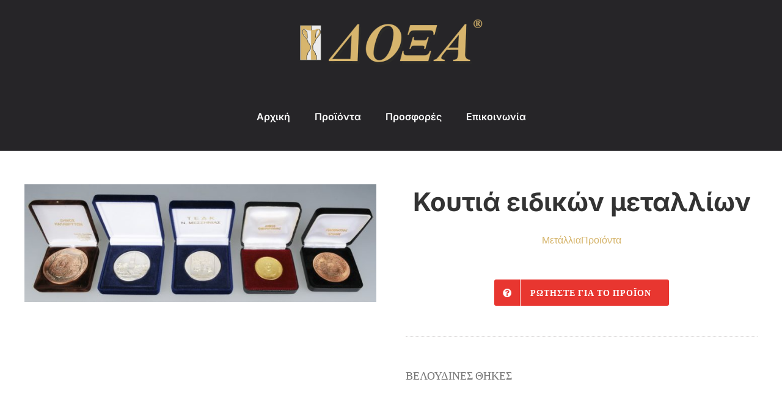

--- FILE ---
content_type: text/html; charset=UTF-8
request_url: https://www.doxacups.gr/product/10/
body_size: 19346
content:
<!DOCTYPE html>
<html class="avada-html-layout-wide avada-html-header-position-top avada-is-100-percent-template" lang="el" prefix="og: http://ogp.me/ns# fb: http://ogp.me/ns/fb#">
<head>
	<meta http-equiv="X-UA-Compatible" content="IE=edge" />
	<meta http-equiv="Content-Type" content="text/html; charset=utf-8"/>
	<meta name="viewport" content="width=device-width, initial-scale=1" />
	<meta name='robots' content='index, follow, max-image-preview:large, max-snippet:-1, max-video-preview:-1' />

	<!-- This site is optimized with the Yoast SEO plugin v26.6 - https://yoast.com/wordpress/plugins/seo/ -->
	<title>Κουτιά ειδικών μεταλλίων - Doxacups</title>
	<link rel="canonical" href="https://www.doxacups.gr/product/10/" />
	<meta property="og:locale" content="el_GR" />
	<meta property="og:type" content="article" />
	<meta property="og:title" content="Κουτιά ειδικών μεταλλίων - Doxacups" />
	<meta property="og:description" content="ΒΕΛΟΥΔΙΝΕΣ ΘΗΚΕΣ" />
	<meta property="og:url" content="https://www.doxacups.gr/product/10/" />
	<meta property="og:site_name" content="Doxacups" />
	<meta property="article:modified_time" content="2022-01-20T12:41:38+00:00" />
	<meta property="og:image" content="https://www.doxacups.gr/wp-content/uploads/2012/06/products-ETOIMESDIMIOURGIES2_150x150.jpg" />
	<meta property="og:image:width" content="800" />
	<meta property="og:image:height" content="268" />
	<meta property="og:image:type" content="image/jpeg" />
	<meta name="twitter:card" content="summary_large_image" />
	<script type="application/ld+json" class="yoast-schema-graph">{"@context":"https://schema.org","@graph":[{"@type":"WebPage","@id":"https://www.doxacups.gr/product/10/","url":"https://www.doxacups.gr/product/10/","name":"Κουτιά ειδικών μεταλλίων - Doxacups","isPartOf":{"@id":"https://www.doxacups.gr/#website"},"primaryImageOfPage":{"@id":"https://www.doxacups.gr/product/10/#primaryimage"},"image":{"@id":"https://www.doxacups.gr/product/10/#primaryimage"},"thumbnailUrl":"https://www.doxacups.gr/wp-content/uploads/2012/06/products-ETOIMESDIMIOURGIES2_150x150.jpg","datePublished":"2012-06-02T23:53:59+00:00","dateModified":"2022-01-20T12:41:38+00:00","breadcrumb":{"@id":"https://www.doxacups.gr/product/10/#breadcrumb"},"inLanguage":"el","potentialAction":[{"@type":"ReadAction","target":["https://www.doxacups.gr/product/10/"]}]},{"@type":"ImageObject","inLanguage":"el","@id":"https://www.doxacups.gr/product/10/#primaryimage","url":"https://www.doxacups.gr/wp-content/uploads/2012/06/products-ETOIMESDIMIOURGIES2_150x150.jpg","contentUrl":"https://www.doxacups.gr/wp-content/uploads/2012/06/products-ETOIMESDIMIOURGIES2_150x150.jpg","width":800,"height":268},{"@type":"BreadcrumbList","@id":"https://www.doxacups.gr/product/10/#breadcrumb","itemListElement":[{"@type":"ListItem","position":1,"name":"Αρχική","item":"https://www.doxacups.gr/"},{"@type":"ListItem","position":2,"name":"Shop","item":"https://www.doxacups.gr/shop-2/"},{"@type":"ListItem","position":3,"name":"Κουτιά ειδικών μεταλλίων"}]},{"@type":"WebSite","@id":"https://www.doxacups.gr/#website","url":"https://www.doxacups.gr/","name":"Doxacups","description":"","potentialAction":[{"@type":"SearchAction","target":{"@type":"EntryPoint","urlTemplate":"https://www.doxacups.gr/?s={search_term_string}"},"query-input":{"@type":"PropertyValueSpecification","valueRequired":true,"valueName":"search_term_string"}}],"inLanguage":"el"}]}</script>
	<!-- / Yoast SEO plugin. -->


<link rel='dns-prefetch' href='//hcaptcha.com' />
<link rel="alternate" type="application/rss+xml" title="Ροή RSS &raquo; Doxacups" href="https://www.doxacups.gr/feed/" />
<link rel="alternate" type="application/rss+xml" title="Ροή Σχολίων &raquo; Doxacups" href="https://www.doxacups.gr/comments/feed/" />
<link rel="alternate" type="text/calendar" title="Doxacups &raquo; iCal Feed" href="https://www.doxacups.gr/events/?ical=1" />
		
		
		
				<link rel="alternate" type="application/rss+xml" title="Ροή Σχολίων Doxacups &raquo; Κουτιά ειδικών μεταλλίων" href="https://www.doxacups.gr/product/10/feed/" />
<link rel="alternate" title="oEmbed (JSON)" type="application/json+oembed" href="https://www.doxacups.gr/wp-json/oembed/1.0/embed?url=https%3A%2F%2Fwww.doxacups.gr%2Fproduct%2F10%2F" />
<link rel="alternate" title="oEmbed (XML)" type="text/xml+oembed" href="https://www.doxacups.gr/wp-json/oembed/1.0/embed?url=https%3A%2F%2Fwww.doxacups.gr%2Fproduct%2F10%2F&#038;format=xml" />
					<meta name="description" content="Κουτιά ειδικών μεταλλίων σε βελούδινες και δερμάτινες θήκες"/>
				
		<meta property="og:locale" content="el_GR"/>
		<meta property="og:type" content="article"/>
		<meta property="og:site_name" content="Doxacups"/>
		<meta property="og:title" content="Κουτιά ειδικών μεταλλίων - Doxacups"/>
				<meta property="og:description" content="Κουτιά ειδικών μεταλλίων σε βελούδινες και δερμάτινες θήκες"/>
				<meta property="og:url" content="https://www.doxacups.gr/product/10/"/>
													<meta property="article:modified_time" content="2022-01-20T12:41:38+03:00"/>
											<meta property="og:image" content="https://www.doxacups.gr/wp-content/uploads/2012/06/products-ETOIMESDIMIOURGIES2_150x150.jpg"/>
		<meta property="og:image:width" content="800"/>
		<meta property="og:image:height" content="268"/>
		<meta property="og:image:type" content="image/jpeg"/>
				<style id='wp-img-auto-sizes-contain-inline-css' type='text/css'>
img:is([sizes=auto i],[sizes^="auto," i]){contain-intrinsic-size:3000px 1500px}
/*# sourceURL=wp-img-auto-sizes-contain-inline-css */
</style>
<link rel='stylesheet' id='photoswipe-css' href='https://www.doxacups.gr/wp-content/plugins/woocommerce/assets/css/photoswipe/photoswipe.min.css?ver=10.4.3' type='text/css' media='all' />
<link rel='stylesheet' id='photoswipe-default-skin-css' href='https://www.doxacups.gr/wp-content/plugins/woocommerce/assets/css/photoswipe/default-skin/default-skin.min.css?ver=10.4.3' type='text/css' media='all' />
<style id='woocommerce-inline-inline-css' type='text/css'>
.woocommerce form .form-row .required { visibility: visible; }
/*# sourceURL=woocommerce-inline-inline-css */
</style>
<link rel='stylesheet' id='child-style-css' href='https://www.doxacups.gr/wp-content/themes/Avada-Child-Theme/style.css?ver=81d5b94c89a6a9fe6fc9c754721950d7' type='text/css' media='all' />
<link rel='stylesheet' id='fusion-dynamic-css-css' href='https://www.doxacups.gr/wp-content/uploads/fusion-styles/9ff0bbb9311cc4e474438201764a1136.min.css?ver=3.14.2' type='text/css' media='all' />
<script type="text/javascript" src="https://www.doxacups.gr/wp-includes/js/jquery/jquery.min.js?ver=3.7.1" id="jquery-core-js"></script>
<script type="text/javascript" src="https://www.doxacups.gr/wp-content/plugins/woocommerce/assets/js/jquery-blockui/jquery.blockUI.min.js?ver=2.7.0-wc.10.4.3" id="wc-jquery-blockui-js" defer="defer" data-wp-strategy="defer"></script>
<script type="text/javascript" id="wc-add-to-cart-js-extra">
/* <![CDATA[ */
var wc_add_to_cart_params = {"ajax_url":"/wp-admin/admin-ajax.php","wc_ajax_url":"/?wc-ajax=%%endpoint%%","i18n_view_cart":"\u039a\u03b1\u03bb\u03ac\u03b8\u03b9","cart_url":"https://www.doxacups.gr/cart-2/","is_cart":"","cart_redirect_after_add":"no"};
//# sourceURL=wc-add-to-cart-js-extra
/* ]]> */
</script>
<script type="text/javascript" src="https://www.doxacups.gr/wp-content/plugins/woocommerce/assets/js/frontend/add-to-cart.min.js?ver=10.4.3" id="wc-add-to-cart-js" defer="defer" data-wp-strategy="defer"></script>
<script type="text/javascript" src="https://www.doxacups.gr/wp-content/plugins/woocommerce/assets/js/flexslider/jquery.flexslider.min.js?ver=2.7.2-wc.10.4.3" id="wc-flexslider-js" defer="defer" data-wp-strategy="defer"></script>
<script type="text/javascript" src="https://www.doxacups.gr/wp-content/plugins/woocommerce/assets/js/photoswipe/photoswipe.min.js?ver=4.1.1-wc.10.4.3" id="wc-photoswipe-js" defer="defer" data-wp-strategy="defer"></script>
<script type="text/javascript" src="https://www.doxacups.gr/wp-content/plugins/woocommerce/assets/js/photoswipe/photoswipe-ui-default.min.js?ver=4.1.1-wc.10.4.3" id="wc-photoswipe-ui-default-js" defer="defer" data-wp-strategy="defer"></script>
<script type="text/javascript" id="wc-single-product-js-extra">
/* <![CDATA[ */
var wc_single_product_params = {"i18n_required_rating_text":"\u03a0\u03b1\u03c1\u03b1\u03ba\u03b1\u03bb\u03bf\u03cd\u03bc\u03b5, \u03b5\u03c0\u03b9\u03bb\u03ad\u03be\u03c4\u03b5 \u03bc\u03af\u03b1 \u03b2\u03b1\u03b8\u03bc\u03bf\u03bb\u03bf\u03b3\u03af\u03b1","i18n_rating_options":["1 \u03b1\u03c0\u03cc 5 \u03b1\u03c3\u03c4\u03ad\u03c1\u03b9\u03b1","2 \u03b1\u03c0\u03cc 5 \u03b1\u03c3\u03c4\u03ad\u03c1\u03b9\u03b1","3 \u03b1\u03c0\u03cc 5 \u03b1\u03c3\u03c4\u03ad\u03c1\u03b9\u03b1","4 \u03b1\u03c0\u03cc 5 \u03b1\u03c3\u03c4\u03ad\u03c1\u03b9\u03b1","5 \u03b1\u03c0\u03cc 5 \u03b1\u03c3\u03c4\u03ad\u03c1\u03b9\u03b1"],"i18n_product_gallery_trigger_text":"View full-screen image gallery","review_rating_required":"yes","flexslider":{"rtl":false,"animation":"slide","smoothHeight":true,"directionNav":true,"controlNav":"thumbnails","slideshow":false,"animationSpeed":500,"animationLoop":false,"allowOneSlide":false,"prevText":"\u003Ci class=\"awb-icon-angle-left\"\u003E\u003C/i\u003E","nextText":"\u003Ci class=\"awb-icon-angle-right\"\u003E\u003C/i\u003E"},"zoom_enabled":"","zoom_options":[],"photoswipe_enabled":"1","photoswipe_options":{"shareEl":false,"closeOnScroll":false,"history":false,"hideAnimationDuration":0,"showAnimationDuration":0},"flexslider_enabled":"1"};
//# sourceURL=wc-single-product-js-extra
/* ]]> */
</script>
<script type="text/javascript" src="https://www.doxacups.gr/wp-content/plugins/woocommerce/assets/js/frontend/single-product.min.js?ver=10.4.3" id="wc-single-product-js" defer="defer" data-wp-strategy="defer"></script>
<script type="text/javascript" src="https://www.doxacups.gr/wp-content/plugins/woocommerce/assets/js/js-cookie/js.cookie.min.js?ver=2.1.4-wc.10.4.3" id="wc-js-cookie-js" defer="defer" data-wp-strategy="defer"></script>
<script type="text/javascript" id="woocommerce-js-extra">
/* <![CDATA[ */
var woocommerce_params = {"ajax_url":"/wp-admin/admin-ajax.php","wc_ajax_url":"/?wc-ajax=%%endpoint%%","i18n_password_show":"\u0395\u03bc\u03c6\u03ac\u03bd\u03b9\u03c3\u03b7 \u03c3\u03c5\u03bd\u03b8\u03b7\u03bc\u03b1\u03c4\u03b9\u03ba\u03bf\u03cd","i18n_password_hide":"\u0391\u03c0\u03cc\u03ba\u03c1\u03c5\u03c8\u03b7 \u03c3\u03c5\u03bd\u03b8\u03b7\u03bc\u03b1\u03c4\u03b9\u03ba\u03bf\u03cd"};
//# sourceURL=woocommerce-js-extra
/* ]]> */
</script>
<script type="text/javascript" src="https://www.doxacups.gr/wp-content/plugins/woocommerce/assets/js/frontend/woocommerce.min.js?ver=10.4.3" id="woocommerce-js" defer="defer" data-wp-strategy="defer"></script>
<link rel="https://api.w.org/" href="https://www.doxacups.gr/wp-json/" /><link rel="alternate" title="JSON" type="application/json" href="https://www.doxacups.gr/wp-json/wp/v2/product/3081" /><link rel="EditURI" type="application/rsd+xml" title="RSD" href="https://www.doxacups.gr/xmlrpc.php?rsd" />

<link rel='shortlink' href='https://www.doxacups.gr/?p=3081' />
<style>
.h-captcha{position:relative;display:block;margin-bottom:2rem;padding:0;clear:both}.h-captcha[data-size="normal"]{width:302px;height:76px}.h-captcha[data-size="compact"]{width:158px;height:138px}.h-captcha[data-size="invisible"]{display:none}.h-captcha iframe{z-index:1}.h-captcha::before{content:"";display:block;position:absolute;top:0;left:0;background:url(https://www.doxacups.gr/wp-content/plugins/hcaptcha-for-forms-and-more/assets/images/hcaptcha-div-logo.svg) no-repeat;border:1px solid #fff0;border-radius:4px;box-sizing:border-box}.h-captcha::after{content:"The hCaptcha loading is delayed until user interaction.";font-family:-apple-system,system-ui,BlinkMacSystemFont,"Segoe UI",Roboto,Oxygen,Ubuntu,"Helvetica Neue",Arial,sans-serif;font-size:10px;font-weight:500;position:absolute;top:0;bottom:0;left:0;right:0;box-sizing:border-box;color:#bf1722;opacity:0}.h-captcha:not(:has(iframe))::after{animation:hcap-msg-fade-in .3s ease forwards;animation-delay:2s}.h-captcha:has(iframe)::after{animation:none;opacity:0}@keyframes hcap-msg-fade-in{to{opacity:1}}.h-captcha[data-size="normal"]::before{width:302px;height:76px;background-position:93.8% 28%}.h-captcha[data-size="normal"]::after{width:302px;height:76px;display:flex;flex-wrap:wrap;align-content:center;line-height:normal;padding:0 75px 0 10px}.h-captcha[data-size="compact"]::before{width:158px;height:138px;background-position:49.9% 78.8%}.h-captcha[data-size="compact"]::after{width:158px;height:138px;text-align:center;line-height:normal;padding:24px 10px 10px 10px}.h-captcha[data-theme="light"]::before,body.is-light-theme .h-captcha[data-theme="auto"]::before,.h-captcha[data-theme="auto"]::before{background-color:#fafafa;border:1px solid #e0e0e0}.h-captcha[data-theme="dark"]::before,body.is-dark-theme .h-captcha[data-theme="auto"]::before,html.wp-dark-mode-active .h-captcha[data-theme="auto"]::before,html.drdt-dark-mode .h-captcha[data-theme="auto"]::before{background-image:url(https://www.doxacups.gr/wp-content/plugins/hcaptcha-for-forms-and-more/assets/images/hcaptcha-div-logo-white.svg);background-repeat:no-repeat;background-color:#333;border:1px solid #f5f5f5}@media (prefers-color-scheme:dark){.h-captcha[data-theme="auto"]::before{background-image:url(https://www.doxacups.gr/wp-content/plugins/hcaptcha-for-forms-and-more/assets/images/hcaptcha-div-logo-white.svg);background-repeat:no-repeat;background-color:#333;border:1px solid #f5f5f5}}.h-captcha[data-theme="custom"]::before{background-color:initial}.h-captcha[data-size="invisible"]::before,.h-captcha[data-size="invisible"]::after{display:none}.h-captcha iframe{position:relative}div[style*="z-index: 2147483647"] div[style*="border-width: 11px"][style*="position: absolute"][style*="pointer-events: none"]{border-style:none}
</style>
<meta name="tec-api-version" content="v1"><meta name="tec-api-origin" content="https://www.doxacups.gr"><link rel="alternate" href="https://www.doxacups.gr/wp-json/tribe/events/v1/" /><style type="text/css" id="css-fb-visibility">@media screen and (max-width: 640px){.fusion-no-small-visibility{display:none !important;}body .sm-text-align-center{text-align:center !important;}body .sm-text-align-left{text-align:left !important;}body .sm-text-align-right{text-align:right !important;}body .sm-text-align-justify{text-align:justify !important;}body .sm-flex-align-center{justify-content:center !important;}body .sm-flex-align-flex-start{justify-content:flex-start !important;}body .sm-flex-align-flex-end{justify-content:flex-end !important;}body .sm-mx-auto{margin-left:auto !important;margin-right:auto !important;}body .sm-ml-auto{margin-left:auto !important;}body .sm-mr-auto{margin-right:auto !important;}body .fusion-absolute-position-small{position:absolute;width:100%;}.awb-sticky.awb-sticky-small{ position: sticky; top: var(--awb-sticky-offset,0); }}@media screen and (min-width: 641px) and (max-width: 1024px){.fusion-no-medium-visibility{display:none !important;}body .md-text-align-center{text-align:center !important;}body .md-text-align-left{text-align:left !important;}body .md-text-align-right{text-align:right !important;}body .md-text-align-justify{text-align:justify !important;}body .md-flex-align-center{justify-content:center !important;}body .md-flex-align-flex-start{justify-content:flex-start !important;}body .md-flex-align-flex-end{justify-content:flex-end !important;}body .md-mx-auto{margin-left:auto !important;margin-right:auto !important;}body .md-ml-auto{margin-left:auto !important;}body .md-mr-auto{margin-right:auto !important;}body .fusion-absolute-position-medium{position:absolute;width:100%;}.awb-sticky.awb-sticky-medium{ position: sticky; top: var(--awb-sticky-offset,0); }}@media screen and (min-width: 1025px){.fusion-no-large-visibility{display:none !important;}body .lg-text-align-center{text-align:center !important;}body .lg-text-align-left{text-align:left !important;}body .lg-text-align-right{text-align:right !important;}body .lg-text-align-justify{text-align:justify !important;}body .lg-flex-align-center{justify-content:center !important;}body .lg-flex-align-flex-start{justify-content:flex-start !important;}body .lg-flex-align-flex-end{justify-content:flex-end !important;}body .lg-mx-auto{margin-left:auto !important;margin-right:auto !important;}body .lg-ml-auto{margin-left:auto !important;}body .lg-mr-auto{margin-right:auto !important;}body .fusion-absolute-position-large{position:absolute;width:100%;}.awb-sticky.awb-sticky-large{ position: sticky; top: var(--awb-sticky-offset,0); }}</style>	<noscript><style>.woocommerce-product-gallery{ opacity: 1 !important; }</style></noscript>
	<style type="text/css">.recentcomments a{display:inline !important;padding:0 !important;margin:0 !important;}</style><meta name="generator" content="Powered by Slider Revolution 6.7.40 - responsive, Mobile-Friendly Slider Plugin for WordPress with comfortable drag and drop interface." />
<style>
.woocommerce-form-login .h-captcha{margin-top:2rem}
</style>
<style>
.woocommerce-ResetPassword .h-captcha{margin-top:.5rem}
</style>
<style>
.woocommerce-form-register .h-captcha{margin-top:2rem}
</style>
<script>function setREVStartSize(e){
			//window.requestAnimationFrame(function() {
				window.RSIW = window.RSIW===undefined ? window.innerWidth : window.RSIW;
				window.RSIH = window.RSIH===undefined ? window.innerHeight : window.RSIH;
				try {
					var pw = document.getElementById(e.c).parentNode.offsetWidth,
						newh;
					pw = pw===0 || isNaN(pw) || (e.l=="fullwidth" || e.layout=="fullwidth") ? window.RSIW : pw;
					e.tabw = e.tabw===undefined ? 0 : parseInt(e.tabw);
					e.thumbw = e.thumbw===undefined ? 0 : parseInt(e.thumbw);
					e.tabh = e.tabh===undefined ? 0 : parseInt(e.tabh);
					e.thumbh = e.thumbh===undefined ? 0 : parseInt(e.thumbh);
					e.tabhide = e.tabhide===undefined ? 0 : parseInt(e.tabhide);
					e.thumbhide = e.thumbhide===undefined ? 0 : parseInt(e.thumbhide);
					e.mh = e.mh===undefined || e.mh=="" || e.mh==="auto" ? 0 : parseInt(e.mh,0);
					if(e.layout==="fullscreen" || e.l==="fullscreen")
						newh = Math.max(e.mh,window.RSIH);
					else{
						e.gw = Array.isArray(e.gw) ? e.gw : [e.gw];
						for (var i in e.rl) if (e.gw[i]===undefined || e.gw[i]===0) e.gw[i] = e.gw[i-1];
						e.gh = e.el===undefined || e.el==="" || (Array.isArray(e.el) && e.el.length==0)? e.gh : e.el;
						e.gh = Array.isArray(e.gh) ? e.gh : [e.gh];
						for (var i in e.rl) if (e.gh[i]===undefined || e.gh[i]===0) e.gh[i] = e.gh[i-1];
											
						var nl = new Array(e.rl.length),
							ix = 0,
							sl;
						e.tabw = e.tabhide>=pw ? 0 : e.tabw;
						e.thumbw = e.thumbhide>=pw ? 0 : e.thumbw;
						e.tabh = e.tabhide>=pw ? 0 : e.tabh;
						e.thumbh = e.thumbhide>=pw ? 0 : e.thumbh;
						for (var i in e.rl) nl[i] = e.rl[i]<window.RSIW ? 0 : e.rl[i];
						sl = nl[0];
						for (var i in nl) if (sl>nl[i] && nl[i]>0) { sl = nl[i]; ix=i;}
						var m = pw>(e.gw[ix]+e.tabw+e.thumbw) ? 1 : (pw-(e.tabw+e.thumbw)) / (e.gw[ix]);
						newh =  (e.gh[ix] * m) + (e.tabh + e.thumbh);
					}
					var el = document.getElementById(e.c);
					if (el!==null && el) el.style.height = newh+"px";
					el = document.getElementById(e.c+"_wrapper");
					if (el!==null && el) {
						el.style.height = newh+"px";
						el.style.display = "block";
					}
				} catch(e){
					console.log("Failure at Presize of Slider:" + e)
				}
			//});
		  };</script>
		<script type="text/javascript">
			var doc = document.documentElement;
			doc.setAttribute( 'data-useragent', navigator.userAgent );
		</script>
		
	<style id='global-styles-inline-css' type='text/css'>
:root{--wp--preset--aspect-ratio--square: 1;--wp--preset--aspect-ratio--4-3: 4/3;--wp--preset--aspect-ratio--3-4: 3/4;--wp--preset--aspect-ratio--3-2: 3/2;--wp--preset--aspect-ratio--2-3: 2/3;--wp--preset--aspect-ratio--16-9: 16/9;--wp--preset--aspect-ratio--9-16: 9/16;--wp--preset--color--black: #000000;--wp--preset--color--cyan-bluish-gray: #abb8c3;--wp--preset--color--white: #ffffff;--wp--preset--color--pale-pink: #f78da7;--wp--preset--color--vivid-red: #cf2e2e;--wp--preset--color--luminous-vivid-orange: #ff6900;--wp--preset--color--luminous-vivid-amber: #fcb900;--wp--preset--color--light-green-cyan: #7bdcb5;--wp--preset--color--vivid-green-cyan: #00d084;--wp--preset--color--pale-cyan-blue: #8ed1fc;--wp--preset--color--vivid-cyan-blue: #0693e3;--wp--preset--color--vivid-purple: #9b51e0;--wp--preset--color--awb-color-1: rgba(255,255,255,1);--wp--preset--color--awb-color-2: rgba(249,249,251,1);--wp--preset--color--awb-color-3: rgba(226,226,226,1);--wp--preset--color--awb-color-4: rgba(214,181,108,1);--wp--preset--color--awb-color-5: rgba(116,116,116,1);--wp--preset--color--awb-color-6: rgba(232,54,48,1);--wp--preset--color--awb-color-7: rgba(51,51,51,1);--wp--preset--color--awb-color-8: rgba(33,41,52,1);--wp--preset--color--awb-color-custom-10: rgba(101,188,123,1);--wp--preset--color--awb-color-custom-11: rgba(235,234,234,1);--wp--preset--color--awb-color-custom-12: rgba(246,246,246,1);--wp--preset--color--awb-color-custom-13: rgba(0,0,0,1);--wp--preset--color--awb-color-custom-14: rgba(242,243,245,1);--wp--preset--color--awb-color-custom-15: rgba(74,78,87,1);--wp--preset--color--awb-color-custom-16: rgba(38,37,40,1);--wp--preset--color--awb-color-custom-17: rgba(221,219,219,1);--wp--preset--color--awb-color-custom-18: rgba(232,232,232,1);--wp--preset--gradient--vivid-cyan-blue-to-vivid-purple: linear-gradient(135deg,rgb(6,147,227) 0%,rgb(155,81,224) 100%);--wp--preset--gradient--light-green-cyan-to-vivid-green-cyan: linear-gradient(135deg,rgb(122,220,180) 0%,rgb(0,208,130) 100%);--wp--preset--gradient--luminous-vivid-amber-to-luminous-vivid-orange: linear-gradient(135deg,rgb(252,185,0) 0%,rgb(255,105,0) 100%);--wp--preset--gradient--luminous-vivid-orange-to-vivid-red: linear-gradient(135deg,rgb(255,105,0) 0%,rgb(207,46,46) 100%);--wp--preset--gradient--very-light-gray-to-cyan-bluish-gray: linear-gradient(135deg,rgb(238,238,238) 0%,rgb(169,184,195) 100%);--wp--preset--gradient--cool-to-warm-spectrum: linear-gradient(135deg,rgb(74,234,220) 0%,rgb(151,120,209) 20%,rgb(207,42,186) 40%,rgb(238,44,130) 60%,rgb(251,105,98) 80%,rgb(254,248,76) 100%);--wp--preset--gradient--blush-light-purple: linear-gradient(135deg,rgb(255,206,236) 0%,rgb(152,150,240) 100%);--wp--preset--gradient--blush-bordeaux: linear-gradient(135deg,rgb(254,205,165) 0%,rgb(254,45,45) 50%,rgb(107,0,62) 100%);--wp--preset--gradient--luminous-dusk: linear-gradient(135deg,rgb(255,203,112) 0%,rgb(199,81,192) 50%,rgb(65,88,208) 100%);--wp--preset--gradient--pale-ocean: linear-gradient(135deg,rgb(255,245,203) 0%,rgb(182,227,212) 50%,rgb(51,167,181) 100%);--wp--preset--gradient--electric-grass: linear-gradient(135deg,rgb(202,248,128) 0%,rgb(113,206,126) 100%);--wp--preset--gradient--midnight: linear-gradient(135deg,rgb(2,3,129) 0%,rgb(40,116,252) 100%);--wp--preset--font-size--small: 12px;--wp--preset--font-size--medium: 20px;--wp--preset--font-size--large: 24px;--wp--preset--font-size--x-large: 42px;--wp--preset--font-size--normal: 16px;--wp--preset--font-size--xlarge: 32px;--wp--preset--font-size--huge: 48px;--wp--preset--spacing--20: 0.44rem;--wp--preset--spacing--30: 0.67rem;--wp--preset--spacing--40: 1rem;--wp--preset--spacing--50: 1.5rem;--wp--preset--spacing--60: 2.25rem;--wp--preset--spacing--70: 3.38rem;--wp--preset--spacing--80: 5.06rem;--wp--preset--shadow--natural: 6px 6px 9px rgba(0, 0, 0, 0.2);--wp--preset--shadow--deep: 12px 12px 50px rgba(0, 0, 0, 0.4);--wp--preset--shadow--sharp: 6px 6px 0px rgba(0, 0, 0, 0.2);--wp--preset--shadow--outlined: 6px 6px 0px -3px rgb(255, 255, 255), 6px 6px rgb(0, 0, 0);--wp--preset--shadow--crisp: 6px 6px 0px rgb(0, 0, 0);}:where(.is-layout-flex){gap: 0.5em;}:where(.is-layout-grid){gap: 0.5em;}body .is-layout-flex{display: flex;}.is-layout-flex{flex-wrap: wrap;align-items: center;}.is-layout-flex > :is(*, div){margin: 0;}body .is-layout-grid{display: grid;}.is-layout-grid > :is(*, div){margin: 0;}:where(.wp-block-columns.is-layout-flex){gap: 2em;}:where(.wp-block-columns.is-layout-grid){gap: 2em;}:where(.wp-block-post-template.is-layout-flex){gap: 1.25em;}:where(.wp-block-post-template.is-layout-grid){gap: 1.25em;}.has-black-color{color: var(--wp--preset--color--black) !important;}.has-cyan-bluish-gray-color{color: var(--wp--preset--color--cyan-bluish-gray) !important;}.has-white-color{color: var(--wp--preset--color--white) !important;}.has-pale-pink-color{color: var(--wp--preset--color--pale-pink) !important;}.has-vivid-red-color{color: var(--wp--preset--color--vivid-red) !important;}.has-luminous-vivid-orange-color{color: var(--wp--preset--color--luminous-vivid-orange) !important;}.has-luminous-vivid-amber-color{color: var(--wp--preset--color--luminous-vivid-amber) !important;}.has-light-green-cyan-color{color: var(--wp--preset--color--light-green-cyan) !important;}.has-vivid-green-cyan-color{color: var(--wp--preset--color--vivid-green-cyan) !important;}.has-pale-cyan-blue-color{color: var(--wp--preset--color--pale-cyan-blue) !important;}.has-vivid-cyan-blue-color{color: var(--wp--preset--color--vivid-cyan-blue) !important;}.has-vivid-purple-color{color: var(--wp--preset--color--vivid-purple) !important;}.has-black-background-color{background-color: var(--wp--preset--color--black) !important;}.has-cyan-bluish-gray-background-color{background-color: var(--wp--preset--color--cyan-bluish-gray) !important;}.has-white-background-color{background-color: var(--wp--preset--color--white) !important;}.has-pale-pink-background-color{background-color: var(--wp--preset--color--pale-pink) !important;}.has-vivid-red-background-color{background-color: var(--wp--preset--color--vivid-red) !important;}.has-luminous-vivid-orange-background-color{background-color: var(--wp--preset--color--luminous-vivid-orange) !important;}.has-luminous-vivid-amber-background-color{background-color: var(--wp--preset--color--luminous-vivid-amber) !important;}.has-light-green-cyan-background-color{background-color: var(--wp--preset--color--light-green-cyan) !important;}.has-vivid-green-cyan-background-color{background-color: var(--wp--preset--color--vivid-green-cyan) !important;}.has-pale-cyan-blue-background-color{background-color: var(--wp--preset--color--pale-cyan-blue) !important;}.has-vivid-cyan-blue-background-color{background-color: var(--wp--preset--color--vivid-cyan-blue) !important;}.has-vivid-purple-background-color{background-color: var(--wp--preset--color--vivid-purple) !important;}.has-black-border-color{border-color: var(--wp--preset--color--black) !important;}.has-cyan-bluish-gray-border-color{border-color: var(--wp--preset--color--cyan-bluish-gray) !important;}.has-white-border-color{border-color: var(--wp--preset--color--white) !important;}.has-pale-pink-border-color{border-color: var(--wp--preset--color--pale-pink) !important;}.has-vivid-red-border-color{border-color: var(--wp--preset--color--vivid-red) !important;}.has-luminous-vivid-orange-border-color{border-color: var(--wp--preset--color--luminous-vivid-orange) !important;}.has-luminous-vivid-amber-border-color{border-color: var(--wp--preset--color--luminous-vivid-amber) !important;}.has-light-green-cyan-border-color{border-color: var(--wp--preset--color--light-green-cyan) !important;}.has-vivid-green-cyan-border-color{border-color: var(--wp--preset--color--vivid-green-cyan) !important;}.has-pale-cyan-blue-border-color{border-color: var(--wp--preset--color--pale-cyan-blue) !important;}.has-vivid-cyan-blue-border-color{border-color: var(--wp--preset--color--vivid-cyan-blue) !important;}.has-vivid-purple-border-color{border-color: var(--wp--preset--color--vivid-purple) !important;}.has-vivid-cyan-blue-to-vivid-purple-gradient-background{background: var(--wp--preset--gradient--vivid-cyan-blue-to-vivid-purple) !important;}.has-light-green-cyan-to-vivid-green-cyan-gradient-background{background: var(--wp--preset--gradient--light-green-cyan-to-vivid-green-cyan) !important;}.has-luminous-vivid-amber-to-luminous-vivid-orange-gradient-background{background: var(--wp--preset--gradient--luminous-vivid-amber-to-luminous-vivid-orange) !important;}.has-luminous-vivid-orange-to-vivid-red-gradient-background{background: var(--wp--preset--gradient--luminous-vivid-orange-to-vivid-red) !important;}.has-very-light-gray-to-cyan-bluish-gray-gradient-background{background: var(--wp--preset--gradient--very-light-gray-to-cyan-bluish-gray) !important;}.has-cool-to-warm-spectrum-gradient-background{background: var(--wp--preset--gradient--cool-to-warm-spectrum) !important;}.has-blush-light-purple-gradient-background{background: var(--wp--preset--gradient--blush-light-purple) !important;}.has-blush-bordeaux-gradient-background{background: var(--wp--preset--gradient--blush-bordeaux) !important;}.has-luminous-dusk-gradient-background{background: var(--wp--preset--gradient--luminous-dusk) !important;}.has-pale-ocean-gradient-background{background: var(--wp--preset--gradient--pale-ocean) !important;}.has-electric-grass-gradient-background{background: var(--wp--preset--gradient--electric-grass) !important;}.has-midnight-gradient-background{background: var(--wp--preset--gradient--midnight) !important;}.has-small-font-size{font-size: var(--wp--preset--font-size--small) !important;}.has-medium-font-size{font-size: var(--wp--preset--font-size--medium) !important;}.has-large-font-size{font-size: var(--wp--preset--font-size--large) !important;}.has-x-large-font-size{font-size: var(--wp--preset--font-size--x-large) !important;}
/*# sourceURL=global-styles-inline-css */
</style>
<link rel='stylesheet' id='rs-plugin-settings-css' href='//www.doxacups.gr/wp-content/plugins/revslider/sr6/assets/css/rs6.css?ver=6.7.40' type='text/css' media='all' />
<style id='rs-plugin-settings-inline-css' type='text/css'>
#rs-demo-id {}
/*# sourceURL=rs-plugin-settings-inline-css */
</style>
</head>

<body class="wp-singular product-template-default single single-product postid-3081 wp-theme-Avada wp-child-theme-Avada-Child-Theme theme-Avada woocommerce woocommerce-page woocommerce-no-js tribe-no-js fusion-image-hovers fusion-pagination-sizing fusion-button_type-flat fusion-button_span-no fusion-button_gradient-linear avada-image-rollover-circle-yes avada-image-rollover-yes avada-image-rollover-direction-fade fusion-body ltr no-tablet-sticky-header no-mobile-sticky-header no-mobile-slidingbar no-mobile-totop fusion-disable-outline fusion-sub-menu-fade mobile-logo-pos-left layout-wide-mode avada-has-boxed-modal-shadow- layout-scroll-offset-full avada-has-zero-margin-offset-top fusion-top-header menu-text-align-center fusion-woo-product-design-clean fusion-woo-shop-page-columns-3 fusion-woo-related-columns-3 fusion-woo-archive-page-columns-4 fusion-woocommerce-equal-heights avada-has-woo-gallery-disabled woo-sale-badge-circle woo-outofstock-badge-circle mobile-menu-design-modern fusion-hide-pagination-text fusion-header-layout-v3 avada-responsive avada-footer-fx-none avada-menu-highlight-style-bottombar fusion-search-form-classic fusion-main-menu-search-dropdown fusion-avatar-square avada-dropdown-styles avada-blog-layout-grid avada-blog-archive-layout-grid avada-ec-not-100-width avada-ec-meta-layout-sidebar avada-header-shadow-no avada-menu-icon-position-left avada-has-mainmenu-dropdown-divider avada-has-breadcrumb-mobile-hidden avada-has-pagetitlebar-retina-bg-image avada-has-titlebar-hide avada-has-footer-widget-bg-image avada-header-border-color-full-transparent avada-has-transparent-timeline_color avada-has-pagination-width_height avada-flyout-menu-direction-fade avada-ec-views-v2" data-awb-post-id="3081">
		<a class="skip-link screen-reader-text" href="#content">Μετάβαση στο περιεχόμενο</a>

	<div id="boxed-wrapper">
		
		<div id="wrapper" class="fusion-wrapper">
			<div id="home" style="position:relative;top:-1px;"></div>
												<div class="fusion-tb-header"><div class="fusion-fullwidth fullwidth-box fusion-builder-row-1 fusion-flex-container hundred-percent-fullwidth non-hundred-percent-height-scrolling fusion-custom-z-index" style="--awb-border-radius-top-left:0px;--awb-border-radius-top-right:0px;--awb-border-radius-bottom-right:0px;--awb-border-radius-bottom-left:0px;--awb-z-index:20000;--awb-padding-top:22px;--awb-padding-bottom:22px;--awb-margin-bottom:0px;--awb-background-color:#262528;--awb-flex-wrap:wrap;" ><div class="fusion-builder-row fusion-row fusion-flex-align-items-flex-start fusion-flex-content-wrap" style="width:104% !important;max-width:104% !important;margin-left: calc(-4% / 2 );margin-right: calc(-4% / 2 );"><div class="fusion-layout-column fusion_builder_column fusion-builder-column-0 fusion_builder_column_1_1 1_1 fusion-flex-column fusion-flex-align-self-center" style="--awb-padding-top:10px;--awb-bg-size:cover;--awb-width-large:100%;--awb-margin-top-large:0px;--awb-spacing-right-large:1.92%;--awb-margin-bottom-large:50px;--awb-spacing-left-large:1.92%;--awb-width-medium:33.333333333333%;--awb-order-medium:0;--awb-spacing-right-medium:5.76%;--awb-spacing-left-medium:5.76%;--awb-width-small:50%;--awb-order-small:0;--awb-spacing-right-small:3.84%;--awb-spacing-left-small:3.84%;"><div class="fusion-column-wrapper fusion-column-has-shadow fusion-flex-justify-content-space-evenly fusion-content-layout-column"><div class="fusion-image-element " style="text-align:center;--awb-caption-title-font-family:var(--h2_typography-font-family);--awb-caption-title-font-weight:var(--h2_typography-font-weight);--awb-caption-title-font-style:var(--h2_typography-font-style);--awb-caption-title-size:var(--h2_typography-font-size);--awb-caption-title-transform:var(--h2_typography-text-transform);--awb-caption-title-line-height:var(--h2_typography-line-height);--awb-caption-title-letter-spacing:var(--h2_typography-letter-spacing);"><span class=" fusion-imageframe imageframe-none imageframe-1 hover-type-none"><a class="fusion-no-lightbox" href="https://www.doxacups.gr/" target="_self" aria-label="logo"><img decoding="async" width="300" height="74" src="https://www.doxacups.gr/wp-content/uploads/2021/10/logo-300x74.png" alt class="img-responsive wp-image-1814 disable-lazyload"/></a></span></div></div></div><div class="fusion-layout-column fusion_builder_column fusion-builder-column-1 fusion_builder_column_1_1 1_1 fusion-flex-column fusion-flex-align-self-center" style="--awb-padding-top:5px;--awb-bg-size:cover;--awb-width-large:100%;--awb-margin-top-large:0px;--awb-spacing-right-large:1.92%;--awb-margin-bottom-large:0px;--awb-spacing-left-large:1.92%;--awb-width-medium:66.666666666667%;--awb-order-medium:0;--awb-spacing-right-medium:2.88%;--awb-spacing-left-medium:2.88%;--awb-width-small:50%;--awb-order-small:0;--awb-spacing-right-small:3.84%;--awb-spacing-left-small:3.84%;"><div class="fusion-column-wrapper fusion-column-has-shadow fusion-flex-justify-content-flex-start fusion-content-layout-column"><nav class="awb-menu awb-menu_row awb-menu_em-hover mobile-mode-collapse-to-button awb-menu_icons-left awb-menu_dc-no mobile-trigger-fullwidth-off awb-menu_mobile-toggle awb-menu_indent-left mobile-size-full-absolute loading mega-menu-loading awb-menu_desktop awb-menu_dropdown awb-menu_expand-right awb-menu_transition-fade main-menu-spacing" style="--awb-text-transform:none;--awb-gap:40px;--awb-align-items:center;--awb-justify-content:center;--awb-border-bottom:4px;--awb-color:#ffffff;--awb-active-color:#d6b56c;--awb-active-border-bottom:4px;--awb-active-border-color:#d6b56c;--awb-submenu-color:#ffffff;--awb-submenu-bg:#262528;--awb-submenu-sep-color:rgba(226,226,226,0.18);--awb-submenu-active-bg:#3c3b42;--awb-submenu-active-color:#ffffff;--awb-submenu-space:26px;--awb-submenu-font-size:12px;--awb-submenu-text-transform:none;--awb-icons-color:#ffffff;--awb-icons-hover-color:#d6b56c;--awb-main-justify-content:flex-start;--awb-mobile-nav-button-align-hor:flex-end;--awb-mobile-bg:#000000;--awb-mobile-color:#ffffff;--awb-mobile-nav-items-height:51;--awb-mobile-active-color:#e83630;--awb-mobile-trigger-font-size:32px;--awb-trigger-padding-right:0px;--awb-mobile-trigger-color:#ffffff;--awb-mobile-trigger-background-color:rgba(255,255,255,0);--awb-mobile-nav-trigger-bottom-margin:23px;--awb-mobile-justify:flex-start;--awb-mobile-caret-left:auto;--awb-mobile-caret-right:0;--awb-box-shadow:0px -4px 0px 0px #e83630;;--awb-fusion-font-family-typography:&quot;Inter&quot;;--awb-fusion-font-style-typography:normal;--awb-fusion-font-weight-typography:600;--awb-fusion-font-family-submenu-typography:&quot;Inter&quot;;--awb-fusion-font-style-submenu-typography:normal;--awb-fusion-font-weight-submenu-typography:400;--awb-fusion-font-family-mobile-typography:inherit;--awb-fusion-font-style-mobile-typography:normal;--awb-fusion-font-weight-mobile-typography:400;" aria-label="Μενού" data-breakpoint="1024" data-count="0" data-transition-type="center" data-transition-time="300" data-expand="right"><button type="button" class="awb-menu__m-toggle awb-menu__m-toggle_no-text" aria-expanded="false" aria-controls="menu-%ce%bc%ce%b5%ce%bd%ce%bf%cf%8d"><span class="awb-menu__m-toggle-inner"><span class="collapsed-nav-text"><span class="screen-reader-text">Toggle Navigation</span></span><span class="awb-menu__m-collapse-icon awb-menu__m-collapse-icon_no-text"><span class="awb-menu__m-collapse-icon-open awb-menu__m-collapse-icon-open_no-text esports-bars-solid"></span><span class="awb-menu__m-collapse-icon-close awb-menu__m-collapse-icon-close_no-text esports-times-solid"></span></span></span></button><ul id="menu-%ce%bc%ce%b5%ce%bd%ce%bf%cf%8d" class="fusion-menu awb-menu__main-ul awb-menu__main-ul_row"><li  id="menu-item-39"  class="menu-item menu-item-type-post_type menu-item-object-page menu-item-home menu-item-39 awb-menu__li awb-menu__main-li awb-menu__main-li_regular"  data-item-id="39"><span class="awb-menu__main-background-default awb-menu__main-background-default_center"></span><span class="awb-menu__main-background-active awb-menu__main-background-active_center"></span><a  href="https://www.doxacups.gr/" class="awb-menu__main-a awb-menu__main-a_regular"><span class="menu-text">Αρχική</span></a></li><li  id="menu-item-3285"  class="menu-item menu-item-type-post_type menu-item-object-page menu-item-has-children menu-item-3285 awb-menu__li awb-menu__main-li awb-menu__main-li_regular"  data-item-id="3285"><span class="awb-menu__main-background-default awb-menu__main-background-default_center"></span><span class="awb-menu__main-background-active awb-menu__main-background-active_center"></span><a  href="https://www.doxacups.gr/categories/" class="awb-menu__main-a awb-menu__main-a_regular"><span class="menu-text">Προϊόντα</span><span class="awb-menu__open-nav-submenu-hover"></span></a><button type="button" aria-label="Open submenu of Προϊόντα" aria-expanded="false" class="awb-menu__open-nav-submenu_mobile awb-menu__open-nav-submenu_main"></button><ul class="awb-menu__sub-ul awb-menu__sub-ul_main"><li  id="menu-item-3094"  class="menu-item menu-item-type-taxonomy menu-item-object-product_cat menu-item-has-children menu-item-3094 awb-menu__li awb-menu__sub-li" ><a  href="https://www.doxacups.gr/product-category/5/" class="awb-menu__sub-a"><span>Κύπελλα</span><span class="awb-menu__open-nav-submenu-hover"></span></a><button type="button" aria-label="Open submenu of Κύπελλα" aria-expanded="false" class="awb-menu__open-nav-submenu_mobile awb-menu__open-nav-submenu_sub"></button><ul class="awb-menu__sub-ul awb-menu__sub-ul_grand"><li  id="menu-item-3095"  class="menu-item menu-item-type-taxonomy menu-item-object-product_cat menu-item-3095 awb-menu__li awb-menu__sub-li" ><a  href="https://www.doxacups.gr/product-category/5/18/" class="awb-menu__sub-a"><span>Καπάκια Επάθλων</span></a></li><li  id="menu-item-3096"  class="menu-item menu-item-type-taxonomy menu-item-object-product_cat menu-item-3096 awb-menu__li awb-menu__sub-li" ><a  href="https://www.doxacups.gr/product-category/5/16/" class="awb-menu__sub-a"><span>Προσφορές</span></a></li><li  id="menu-item-3097"  class="menu-item menu-item-type-taxonomy menu-item-object-product_cat menu-item-3097 awb-menu__li awb-menu__sub-li" ><a  href="https://www.doxacups.gr/product-category/5/17/" class="awb-menu__sub-a"><span>Τρόπαια</span></a></li><li  id="menu-item-3098"  class="menu-item menu-item-type-taxonomy menu-item-object-product_cat menu-item-3098 awb-menu__li awb-menu__sub-li" ><a  href="https://www.doxacups.gr/product-category/5/15/" class="awb-menu__sub-a"><span>Χειροποίητα</span></a></li><li  id="menu-item-3099"  class="menu-item menu-item-type-taxonomy menu-item-object-product_cat menu-item-3099 awb-menu__li awb-menu__sub-li" ><a  href="https://www.doxacups.gr/product-category/5/14/" class="awb-menu__sub-a"><span>Χειροποίητα Επάργυρα</span></a></li></ul></li><li  id="menu-item-3100"  class="menu-item menu-item-type-taxonomy menu-item-object-product_cat menu-item-has-children menu-item-3100 awb-menu__li awb-menu__sub-li" ><a  href="https://www.doxacups.gr/product-category/6/" class="awb-menu__sub-a"><span>Τρόπαια</span><span class="awb-menu__open-nav-submenu-hover"></span></a><button type="button" aria-label="Open submenu of Τρόπαια" aria-expanded="false" class="awb-menu__open-nav-submenu_mobile awb-menu__open-nav-submenu_sub"></button><ul class="awb-menu__sub-ul awb-menu__sub-ul_grand"><li  id="menu-item-3105"  class="menu-item menu-item-type-taxonomy menu-item-object-product_cat menu-item-3105 awb-menu__li awb-menu__sub-li" ><a  href="https://www.doxacups.gr/product-category/6/20/" class="awb-menu__sub-a"><span>Ορειχάλκινα Χειροποίητα Μοντέρνα</span></a></li><li  id="menu-item-3104"  class="menu-item menu-item-type-taxonomy menu-item-object-product_cat menu-item-3104 awb-menu__li awb-menu__sub-li" ><a  href="https://www.doxacups.gr/product-category/6/22/" class="awb-menu__sub-a"><span>Ορειχάλκινα Χειροποίητα Διαχρονικά</span></a></li><li  id="menu-item-3101"  class="menu-item menu-item-type-taxonomy menu-item-object-product_cat menu-item-3101 awb-menu__li awb-menu__sub-li" ><a  href="https://www.doxacups.gr/product-category/6/23/" class="awb-menu__sub-a"><span>Επάργυρα &#8211; Επίχρυσα</span></a></li><li  id="menu-item-3102"  class="menu-item menu-item-type-taxonomy menu-item-object-product_cat menu-item-3102 awb-menu__li awb-menu__sub-li" ><a  href="https://www.doxacups.gr/product-category/6/plexiglas/" class="awb-menu__sub-a"><span>Κρύσταλλο &#8211; Plexiglas</span></a></li><li  id="menu-item-3103"  class="menu-item menu-item-type-taxonomy menu-item-object-product_cat menu-item-3103 awb-menu__li awb-menu__sub-li" ><a  href="https://www.doxacups.gr/product-category/6/24/" class="awb-menu__sub-a"><span>Ξύλινα με Χειροποίητο Ορείχαλκο</span></a></li><li  id="menu-item-3106"  class="menu-item menu-item-type-taxonomy menu-item-object-product_cat menu-item-3106 awb-menu__li awb-menu__sub-li" ><a  href="https://www.doxacups.gr/product-category/6/21/" class="awb-menu__sub-a"><span>Όλα τα Αθλήματα</span></a></li></ul></li><li  id="menu-item-3107"  class="menu-item menu-item-type-taxonomy menu-item-object-product_cat menu-item-has-children menu-item-3107 awb-menu__li awb-menu__sub-li" ><a  href="https://www.doxacups.gr/product-category/7/" class="awb-menu__sub-a"><span>Πλακέτες</span><span class="awb-menu__open-nav-submenu-hover"></span></a><button type="button" aria-label="Open submenu of Πλακέτες" aria-expanded="false" class="awb-menu__open-nav-submenu_mobile awb-menu__open-nav-submenu_sub"></button><ul class="awb-menu__sub-ul awb-menu__sub-ul_grand"><li  id="menu-item-3111"  class="menu-item menu-item-type-taxonomy menu-item-object-product_cat menu-item-3111 awb-menu__li awb-menu__sub-li" ><a  href="https://www.doxacups.gr/product-category/7/29/" class="awb-menu__sub-a"><span>Οικονομικές Σειρές</span></a></li><li  id="menu-item-3112"  class="menu-item menu-item-type-taxonomy menu-item-object-product_cat menu-item-3112 awb-menu__li awb-menu__sub-li" ><a  href="https://www.doxacups.gr/product-category/7/25/" class="awb-menu__sub-a"><span>Επάργυρες Επίχρυσες</span></a></li><li  id="menu-item-3109"  class="menu-item menu-item-type-taxonomy menu-item-object-product_cat menu-item-3109 awb-menu__li awb-menu__sub-li" ><a  href="https://www.doxacups.gr/product-category/7/30/" class="awb-menu__sub-a"><span>Θυρεοί</span></a></li><li  id="menu-item-3108"  class="menu-item menu-item-type-taxonomy menu-item-object-product_cat menu-item-3108 awb-menu__li awb-menu__sub-li" ><a  href="https://www.doxacups.gr/product-category/7/925/" class="awb-menu__sub-a"><span>Ασήμι 925°</span></a></li><li  id="menu-item-3113"  class="menu-item menu-item-type-taxonomy menu-item-object-product_cat menu-item-3113 awb-menu__li awb-menu__sub-li" ><a  href="https://www.doxacups.gr/product-category/7/26/" class="awb-menu__sub-a"><span>Σε κασετίνα</span></a></li><li  id="menu-item-3110"  class="menu-item menu-item-type-taxonomy menu-item-object-product_cat menu-item-3110 awb-menu__li awb-menu__sub-li" ><a  href="https://www.doxacups.gr/product-category/7/27/" class="awb-menu__sub-a"><span>Ξύλινες με Χειροποίητο Ορείχαλκο<span class="awb-menu__description"> ΜΕ</span></span></a></li></ul></li><li  id="menu-item-3114"  class="menu-item menu-item-type-taxonomy menu-item-object-product_cat menu-item-has-children menu-item-3114 awb-menu__li awb-menu__sub-li" ><a  href="https://www.doxacups.gr/product-category/9/" class="awb-menu__sub-a"><span>Δίσκοι</span><span class="awb-menu__open-nav-submenu-hover"></span></a><button type="button" aria-label="Open submenu of Δίσκοι" aria-expanded="false" class="awb-menu__open-nav-submenu_mobile awb-menu__open-nav-submenu_sub"></button><ul class="awb-menu__sub-ul awb-menu__sub-ul_grand"><li  id="menu-item-3115"  class="menu-item menu-item-type-taxonomy menu-item-object-product_cat menu-item-3115 awb-menu__li awb-menu__sub-li" ><a  href="https://www.doxacups.gr/product-category/9/28/" class="awb-menu__sub-a"><span>Επάργυροι Επίχρυσοι<span class="awb-menu__description"> </span></span></a></li><li  id="menu-item-3116"  class="menu-item menu-item-type-taxonomy menu-item-object-product_cat menu-item-3116 awb-menu__li awb-menu__sub-li" ><a  href="https://www.doxacups.gr/product-category/9/31/" class="awb-menu__sub-a"><span>Σε κασετίνα</span></a></li><li  id="menu-item-3117"  class="menu-item menu-item-type-taxonomy menu-item-object-product_cat menu-item-3117 awb-menu__li awb-menu__sub-li" ><a  href="https://www.doxacups.gr/product-category/9/32/" class="awb-menu__sub-a"><span>Σε κορνίζα</span></a></li><li  id="menu-item-3118"  class="menu-item menu-item-type-taxonomy menu-item-object-product_cat menu-item-3118 awb-menu__li awb-menu__sub-li" ><a  href="https://www.doxacups.gr/product-category/9/33/" class="awb-menu__sub-a"><span>Κουτιά δίσκων</span></a></li></ul></li><li  id="menu-item-3121"  class="menu-item menu-item-type-taxonomy menu-item-object-product_cat menu-item-3121 awb-menu__li awb-menu__sub-li" ><a  href="https://www.doxacups.gr/product-category/19/8/" class="awb-menu__sub-a"><span>Κασετίνες</span></a></li><li  id="menu-item-3124"  class="menu-item menu-item-type-taxonomy menu-item-object-product_cat menu-item-3124 awb-menu__li awb-menu__sub-li" ><a  href="https://www.doxacups.gr/product-category/19/13/" class="awb-menu__sub-a"><span>Σήματα πέτου</span></a></li><li  id="menu-item-3120"  class="menu-item menu-item-type-taxonomy menu-item-object-product_cat menu-item-3120 awb-menu__li awb-menu__sub-li" ><a  href="https://www.doxacups.gr/product-category/19/12/" class="awb-menu__sub-a"><span>Έτοιμες δημιουργίες &#8211; Χάραξη</span></a></li><li  id="menu-item-3122"  class="menu-item menu-item-type-taxonomy menu-item-object-product_cat menu-item-3122 awb-menu__li awb-menu__sub-li" ><a  href="https://www.doxacups.gr/product-category/19/10/" class="awb-menu__sub-a"><span>Κορνίζες</span></a></li><li  id="menu-item-3123"  class="menu-item menu-item-type-taxonomy menu-item-object-product_cat current-product-ancestor current-menu-parent current-product-parent menu-item-3123 awb-menu__li awb-menu__sub-li" ><a  href="https://www.doxacups.gr/product-category/19/11/" class="awb-menu__sub-a"><span>Μετάλλια</span></a></li></ul></li><li  id="menu-item-2029"  class="menu-item menu-item-type-post_type menu-item-object-page menu-item-2029 awb-menu__li awb-menu__main-li awb-menu__main-li_regular"  data-item-id="2029"><span class="awb-menu__main-background-default awb-menu__main-background-default_center"></span><span class="awb-menu__main-background-active awb-menu__main-background-active_center"></span><a  href="https://www.doxacups.gr/prosfores/" class="awb-menu__main-a awb-menu__main-a_regular"><span class="menu-text">Προσφορές</span></a></li><li  id="menu-item-42"  class="menu-item menu-item-type-post_type menu-item-object-page menu-item-42 awb-menu__li awb-menu__main-li awb-menu__main-li_regular"  data-item-id="42"><span class="awb-menu__main-background-default awb-menu__main-background-default_center"></span><span class="awb-menu__main-background-active awb-menu__main-background-active_center"></span><a  href="https://www.doxacups.gr/contact/" class="awb-menu__main-a awb-menu__main-a_regular"><span class="menu-text">Επικοινωνία</span></a></li></ul></nav></div></div></div></div>
</div>		<div id="sliders-container" class="fusion-slider-visibility">
					</div>
											
			
						<main id="main" class="clearfix width-100">
				<div class="fusion-row" style="max-width:100%;">

<section id="content" style="width: 100%;">
									<div id="post-3081" class="post-3081 product type-product status-publish has-post-thumbnail product_cat-169 product_cat-all first instock purchasable product-type-simple">

				<div class="post-content">
					<div class="fusion-fullwidth fullwidth-box fusion-builder-row-2 fusion-flex-container nonhundred-percent-fullwidth non-hundred-percent-height-scrolling" style="--awb-border-radius-top-left:0px;--awb-border-radius-top-right:0px;--awb-border-radius-bottom-right:0px;--awb-border-radius-bottom-left:0px;--awb-padding-bottom:90px;--awb-flex-wrap:wrap;" ><div class="fusion-builder-row fusion-row fusion-flex-align-items-flex-start fusion-flex-content-wrap" style="max-width:1248px;margin-left: calc(-4% / 2 );margin-right: calc(-4% / 2 );"><div class="fusion-layout-column fusion_builder_column fusion-builder-column-2 fusion_builder_column_1_2 1_2 fusion-flex-column" style="--awb-bg-size:cover;--awb-width-large:50%;--awb-margin-top-large:0px;--awb-spacing-right-large:3.84%;--awb-margin-bottom-large:20px;--awb-spacing-left-large:3.84%;--awb-width-medium:50%;--awb-order-medium:0;--awb-spacing-right-medium:3.84%;--awb-spacing-left-medium:3.84%;--awb-width-small:100%;--awb-order-small:0;--awb-spacing-right-small:1.92%;--awb-spacing-left-small:1.92%;"><div class="fusion-column-wrapper fusion-column-has-shadow fusion-flex-justify-content-flex-start fusion-content-layout-column"><div class="fusion-woo-product-images fusion-woo-product-images-1" data-type="simple" data-zoom_enabled="0" data-photoswipe_enabled="0"><div class="avada-single-product-gallery-wrapper avada-product-images-element avada-product-images-thumbnails-bottom">
<div class="woocommerce-product-gallery woocommerce-product-gallery--with-images woocommerce-product-gallery--columns-4 images avada-product-gallery" data-columns="4" style="opacity: 0; transition: opacity .25s ease-in-out;">
	<div class="woocommerce-product-gallery__wrapper">
		<div data-thumb="https://www.doxacups.gr/wp-content/uploads/2012/06/products-ETOIMESDIMIOURGIES2_150x150-100x100.jpg" data-thumb-alt="Κουτιά ειδικών μεταλλίων" data-thumb-srcset="https://www.doxacups.gr/wp-content/uploads/2012/06/products-ETOIMESDIMIOURGIES2_150x150-100x100.jpg 100w, https://www.doxacups.gr/wp-content/uploads/2012/06/products-ETOIMESDIMIOURGIES2_150x150.jpg 150w"  data-thumb-sizes="(max-width: 100px) 100vw, 100px" class="woocommerce-product-gallery__image"><a href="https://www.doxacups.gr/wp-content/uploads/2012/06/products-ETOIMESDIMIOURGIES2_150x150.jpg"><img fetchpriority="high" decoding="async" width="700" height="235" src="https://www.doxacups.gr/wp-content/uploads/2012/06/products-ETOIMESDIMIOURGIES2_150x150-700x235.jpg" class="wp-post-image lazyload" alt="Κουτιά ειδικών μεταλλίων" data-caption="" data-src="https://www.doxacups.gr/wp-content/uploads/2012/06/products-ETOIMESDIMIOURGIES2_150x150.jpg" data-large_image="https://www.doxacups.gr/wp-content/uploads/2012/06/products-ETOIMESDIMIOURGIES2_150x150.jpg" data-large_image_width="800" data-large_image_height="268" srcset="data:image/svg+xml,%3Csvg%20xmlns%3D%27http%3A%2F%2Fwww.w3.org%2F2000%2Fsvg%27%20width%3D%27800%27%20height%3D%27268%27%20viewBox%3D%270%200%20800%20268%27%3E%3Crect%20width%3D%27800%27%20height%3D%27268%27%20fill-opacity%3D%220%22%2F%3E%3C%2Fsvg%3E" data-orig-src="https://www.doxacups.gr/wp-content/uploads/2012/06/products-ETOIMESDIMIOURGIES2_150x150-700x235.jpg" data-srcset="https://www.doxacups.gr/wp-content/uploads/2012/06/products-ETOIMESDIMIOURGIES2_150x150-500x168.jpg 500w, https://www.doxacups.gr/wp-content/uploads/2012/06/products-ETOIMESDIMIOURGIES2_150x150-700x235.jpg 700w, https://www.doxacups.gr/wp-content/uploads/2012/06/products-ETOIMESDIMIOURGIES2_150x150.jpg 800w" data-sizes="auto" /></a><a class="avada-product-gallery-lightbox-trigger" href="https://www.doxacups.gr/wp-content/uploads/2012/06/products-ETOIMESDIMIOURGIES2_150x150.jpg" data-rel="iLightbox[]" alt="" data-title="ETOIMESDIMIOURGIES2.jpg" title="ETOIMESDIMIOURGIES2.jpg" data-caption=""></a></div>	</div>
</div>
</div>
</div></div></div><div class="fusion-layout-column fusion_builder_column fusion-builder-column-3 fusion_builder_column_1_2 1_2 fusion-flex-column fusion-flex-align-self-stretch" style="--awb-bg-size:cover;--awb-width-large:50%;--awb-margin-top-large:0px;--awb-spacing-right-large:3.84%;--awb-margin-bottom-large:20px;--awb-spacing-left-large:3.84%;--awb-width-medium:50%;--awb-order-medium:0;--awb-spacing-right-medium:3.84%;--awb-spacing-left-medium:3.84%;--awb-width-small:100%;--awb-order-small:0;--awb-spacing-right-small:1.92%;--awb-spacing-left-small:1.92%;"><div class="fusion-column-wrapper fusion-column-has-shadow fusion-flex-justify-content-space-evenly fusion-content-layout-block"><div class="fusion-title title fusion-title-1 fusion-sep-none fusion-title-center fusion-title-text fusion-title-size-one"><h1 class="fusion-title-heading title-heading-center fusion-responsive-typography-calculated" style="margin:0;text-transform:none;--fontSize:42;line-height:1.4;">Κουτιά ειδικών μεταλλίων</h1></div><div class="fusion-meta-tb fusion-meta-tb-1 floated" style="--awb-border-bottom:0px;--awb-border-top:0px;--awb-border-left:0px;--awb-border-right:0px;--awb-height:22px;--awb-border-color:rgba(221,219,219,0);--awb-alignment:center;"><span class="fusion-tb-categories">Categories: <a href="https://www.doxacups.gr/product-category/19/11/" rel="tag">Μετάλλια</a>, <a href="https://www.doxacups.gr/product-category/all/" rel="tag">Προϊόντα</a></span><span class="fusion-meta-tb-sep"> </span></div><div class="fusion-aligncenter"><a class="fusion-button button-flat fusion-button-default-size button-default fusion-button-default button-1 fusion-button-default-span fusion-animated" style="--button-border-radius-top-left:3px;--button-border-radius-top-right:3px;--button-border-radius-bottom-right:3px;--button-border-radius-bottom-left:3px;--button_margin-top:50px;--button_margin-bottom:50px;" data-animationType="rubberBand" data-animationDuration="0.3" data-animationOffset="top-into-view" target="_self" href="#productform"><span class="fusion-button-icon-divider button-icon-divider-left"><i class="fa-question-circle fas awb-button__icon awb-button__icon--default" aria-hidden="true"></i></span><span class="fusion-button-text awb-button__text awb-button__text--default fusion-button-text-left">Ρωτήστε για το προϊόν</span></a></div><div class="fusion-separator fusion-full-width-sep" style="align-self: center;margin-left: auto;margin-right: auto;margin-bottom:50px;width:100%;"><div class="fusion-separator-border sep-single sep-dotted" style="--awb-height:20px;--awb-amount:20px;border-color:#dddbdb;border-top-width:1px;"></div></div><div class="fusion-woo-short-description-tb fusion-woo-short-description-tb-1" style="--awb-margin-top:40px;--awb-text-font-size:18px;--awb-text-font-family:&quot;Barlow&quot;;"><div class="woocommerce-product-details__short-description">
	<p>ΒΕΛΟΥΔΙΝΕΣ ΘΗΚΕΣ</p>
</div>
</div></div></div></div></div><div class="fusion-fullwidth fullwidth-box fusion-builder-row-3 fusion-flex-container nonhundred-percent-fullwidth non-hundred-percent-height-scrolling" style="--awb-border-radius-top-left:0px;--awb-border-radius-top-right:0px;--awb-border-radius-bottom-right:0px;--awb-border-radius-bottom-left:0px;--awb-flex-wrap:wrap;" ><div class="fusion-builder-row fusion-row fusion-flex-align-items-center fusion-flex-justify-content-center fusion-flex-content-wrap" style="max-width:1248px;margin-left: calc(-4% / 2 );margin-right: calc(-4% / 2 );"><div class="fusion-layout-column fusion_builder_column fusion-builder-column-4 fusion_builder_column_4_5 4_5 fusion-flex-column fusion-flex-align-self-stretch" style="--awb-bg-size:cover;--awb-box-shadow: 0px 0px ;;--awb-width-large:80%;--awb-margin-top-large:0px;--awb-spacing-right-large:2.4%;--awb-margin-bottom-large:20px;--awb-spacing-left-large:2.4%;--awb-width-medium:100%;--awb-order-medium:0;--awb-spacing-right-medium:1.92%;--awb-spacing-left-medium:1.92%;--awb-width-small:100%;--awb-order-small:0;--awb-spacing-right-small:1.92%;--awb-spacing-left-small:1.92%;"><div class="fusion-column-wrapper fusion-column-has-shadow fusion-flex-justify-content-space-evenly fusion-content-layout-column"><div class="fusion-section-separator section-separator triangle fusion-section-separator-1" style="--awb-border-top:1px solid #e2e2e2;--awb-spacer-height:1px;--awb-svg-margin-left:2.4%;--awb-svg-margin-right:2.4%;--awb-svg-margin-left-medium:1.92%;--awb-svg-margin-right-medium:1.92%;--awb-svg-margin-left-small:1.92%;--awb-svg-margin-right-small:1.92%;--awb-icon-color:#ffffff;--awb-margin-top:50px;--awb-margin-bottom:50px;"><div class="fusion-section-separator-svg"><div class="divider-candy-arrow top" style="bottom:0px;border-bottom-color: #f9f9fb;"></div><div class="divider-candy top" style="top:-21px;border-bottom:1px solid #e2e2e2;border-left:1px solid #e2e2e2;"></div></div><div class="fusion-section-separator-spacer"><div class="fusion-section-separator-spacer-height"></div></div></div><div class="fusion-menu-anchor" id="productform"></div><div class="fusion-title title fusion-title-2 fusion-sep-none fusion-title-center fusion-title-rotating fusion-animate-once fusion-title-typeIn fusion-title-size-one"><h1 class="fusion-title-heading title-heading-center fusion-responsive-typography-calculated" style="margin:0;text-transform:none;--fontSize:42;line-height:1.4;"><span class="fusion-animated-text-prefix"></span> <span class="fusion-animated-texts-wrapper" style="text-align: center;" data-length="char" data-minDisplayTime="1200"><span class="fusion-animated-texts"><span data-in-effect="typeIn" class="fusion-animated-text" data-in-sequence="true" data-out-reverse="true" data-out-effect="typeOut">Ρωτήστε για το προϊόν</span></span></span> <span class="fusion-animated-text-postfix">Κουτιά ειδικών μεταλλίων</span></h1></div><div class="fusion-form fusion-form-builder fusion-form-form-wrapper fusion-form-1430" style="--awb-tooltip-text-color:#ffffff;--awb-tooltip-background-color:#333333;" data-form-id="1430" data-config="{&quot;form_id&quot;:&quot;1430&quot;,&quot;form_post_id&quot;:&quot;1430&quot;,&quot;post_id&quot;:3081,&quot;form_type&quot;:&quot;ajax&quot;,&quot;confirmation_type&quot;:&quot;message&quot;,&quot;redirect_url&quot;:&quot;&quot;,&quot;redirect_timeout&quot;:&quot;0&quot;,&quot;field_labels&quot;:{&quot;pos_th\u03adlete_na_epikoinon\u03aesoyme_maz\u03af_sas&quot;:&quot;\u03a0\u03c9\u03c2 \u03b8\u03ad\u03bb\u03b5\u03c4\u03b5 \u03bd\u03b1 \u03b5\u03c0\u03b9\u03ba\u03bf\u03b9\u03bd\u03c9\u03bd\u03ae\u03c3\u03bf\u03c5\u03bc\u03b5 \u03bc\u03b1\u03b6\u03af \u03c3\u03b1\u03c2;&quot;,&quot;firstlast_name&quot;:&quot;\u038c\u03bd\u03bf\u03bc\u03b1\u03c4\u03b5\u03c0\u03ce\u03bd\u03c5\u03bc\u03bf&quot;,&quot;tilefono&quot;:&quot;\u03a4\u03b7\u03bb\u03ad\u03c6\u03c9\u03bd\u03bf&quot;,&quot;email_address&quot;:&quot;Email&quot;,&quot;die\u03cdthynsi&quot;:&quot;\u0394\u03b9\u03b5\u03cd\u03b8\u03c5\u03bd\u03c3\u03b7&quot;,&quot;gia_p\u03ccsa_tem\u03acxia_endiaf\u03adreste&quot;:&quot;\u0393\u03b9\u03b1 \u03c0\u03cc\u03c3\u03b1 \u03c4\u03b5\u03bc\u03ac\u03c7\u03b9\u03b1 \u03b5\u03bd\u03b4\u03b9\u03b1\u03c6\u03ad\u03c1\u03b5\u03c3\u03c4\u03b5;&quot;,&quot;tha_th\u03adlate_na_eksatomike\u03cdsete_to_pro\u03ca\u03ccn_sas&quot;:&quot;\u0398\u03b1 \u03b8\u03ad\u03bb\u03b1\u03c4\u03b5 \u03bd\u03b1 \u03b5\u03be\u03b1\u03c4\u03bf\u03bc\u03b9\u03ba\u03b5\u03cd\u03c3\u03b5\u03c4\u03b5 \u03c4\u03bf \u03c0\u03c1\u03bf\u03ca\u03cc\u03bd \u03c3\u03b1\u03c2;&quot;,&quot;symplir\u03ceste_ta_stoixe\u03afa_gia_tin_eksatom\u03afkeysi&quot;:&quot;\u0393\u03c1\u03ac\u03c8\u03c4\u03b5 \u03bc\u03b1\u03c2 \u03c4\u03b1 \u03c3\u03c4\u03bf\u03b9\u03c7\u03b5\u03af\u03b1 \u03c0\u03bf\u03c5 \u03b8\u03ad\u03bb\u03b5\u03c4\u03b5 \u03bd\u03b1 \u03b1\u03bd\u03b1\u03b3\u03c1\u03ac\u03c6\u03bf\u03bd\u03c4\u03b1\u03b9 \u03c3\u03c4\u03bf \u03c0\u03c1\u03bf\u03ca\u03cc\u03bd \u03c0\u03bf\u03c5 \u03b5\u03c0\u03b9\u03b8\u03c5\u03bc\u03b5\u03af\u03c4\u03b5 \u03bd\u03b1 \u03c0\u03b1\u03c1\u03b1\u03b3\u03b3\u03b5\u03af\u03bb\u03b5\u03c4\u03b5.&quot;,&quot;erwthsh_pelath&quot;:&quot;\u0398\u03ad\u03bb\u03c9 \u03bd\u03b1 \u03c1\u03c9\u03c4\u03ae\u03c3\u03c9 \u03b3\u03b9\u03b1 \u03c4\u03b1 \u03c0\u03b1\u03c1\u03b1\u03ba\u03ac\u03c4\u03c9&quot;,&quot;message&quot;:&quot;\u03a3\u03c5\u03bc\u03c0\u03bb\u03b7\u03c1\u03ce\u03c3\u03c4\u03b5 \u03c4\u03b9\u03c2 \u03b5\u03c0\u03b9\u03c0\u03bb\u03ad\u03bf\u03bd \u03b5\u03c1\u03c9\u03c4\u03ae\u03c3\u03b5\u03b9\u03c2 \u03c3\u03b1\u03c2 \u03c0\u03b1\u03c1\u03b1\u03ba\u03ac\u03c4\u03c9.&quot;},&quot;field_logics&quot;:{&quot;pos_th\u03adlete_na_epikoinon\u03aesoyme_maz\u03af_sas&quot;:&quot;&quot;,&quot;firstlast_name&quot;:&quot;&quot;,&quot;tilefono&quot;:&quot;[{\&quot;operator\&quot;:\&quot;and\&quot;,\&quot;comparison\&quot;:\&quot;equal\&quot;,\&quot;field\&quot;:\&quot;pos_th\u03adlete_na_epikoinon\u03aesoyme_maz\u03af_sas\&quot;,\&quot;value\&quot;:\&quot;\u03a4\u03b7\u03bb\u03b5\u03c6\u03c9\u03bd\u03b9\u03ba\u03ac\&quot;}]&quot;,&quot;email_address&quot;:&quot;[{\&quot;operator\&quot;:\&quot;and\&quot;,\&quot;comparison\&quot;:\&quot;equal\&quot;,\&quot;field\&quot;:\&quot;pos_th\u03adlete_na_epikoinon\u03aesoyme_maz\u03af_sas\&quot;,\&quot;value\&quot;:\&quot;\u039c\u03b5 e-mail\&quot;}]&quot;,&quot;die\u03cdthynsi&quot;:&quot;&quot;,&quot;gia_p\u03ccsa_tem\u03acxia_endiaf\u03adreste&quot;:&quot;&quot;,&quot;tha_th\u03adlate_na_eksatomike\u03cdsete_to_pro\u03ca\u03ccn_sas&quot;:&quot;&quot;,&quot;symplir\u03ceste_ta_stoixe\u03afa_gia_tin_eksatom\u03afkeysi&quot;:&quot;[{\&quot;operator\&quot;:\&quot;and\&quot;,\&quot;comparison\&quot;:\&quot;equal\&quot;,\&quot;field\&quot;:\&quot;tha_th\u03adlate_na_eksatomike\u03cdsete_to_pro\u03ca\u03ccn_sas\&quot;,\&quot;value\&quot;:\&quot;\u039d\u03b1\u03b9\&quot;}]&quot;,&quot;erwthsh_pelath&quot;:&quot;&quot;,&quot;message&quot;:&quot;[{\&quot;operator\&quot;:\&quot;and\&quot;,\&quot;comparison\&quot;:\&quot;contains\&quot;,\&quot;field\&quot;:\&quot;erwthsh_pelath[]\&quot;,\&quot;value\&quot;:\&quot;\u0386\u03bb\u03bb\u03b7 \u03b5\u03c1\u03ce\u03c4\u03b7\u03c3\u03b7\&quot;}]&quot;,&quot;notice_1&quot;:&quot;&quot;,&quot;submit_1&quot;:&quot;&quot;},&quot;field_types&quot;:{&quot;\u03a0\u03c1\u03bf\u03ca\u03cc\u03bd&quot;:&quot;hidden&quot;,&quot;URL&quot;:&quot;hidden&quot;,&quot;pos_th\u03adlete_na_epikoinon\u03aesoyme_maz\u03af_sas&quot;:&quot;select&quot;,&quot;firstlast_name&quot;:&quot;text&quot;,&quot;tilefono&quot;:&quot;phone_number&quot;,&quot;email_address&quot;:&quot;email&quot;,&quot;die\u03cdthynsi&quot;:&quot;text&quot;,&quot;gia_p\u03ccsa_tem\u03acxia_endiaf\u03adreste&quot;:&quot;number&quot;,&quot;tha_th\u03adlate_na_eksatomike\u03cdsete_to_pro\u03ca\u03ccn_sas&quot;:&quot;select&quot;,&quot;symplir\u03ceste_ta_stoixe\u03afa_gia_tin_eksatom\u03afkeysi&quot;:&quot;textarea&quot;,&quot;erwthsh_pelath&quot;:&quot;checkbox&quot;,&quot;message&quot;:&quot;textarea&quot;,&quot;notice_1&quot;:&quot;notice&quot;,&quot;submit_1&quot;:&quot;submit&quot;},&quot;nonce_method&quot;:&quot;ajax&quot;,&quot;form_views&quot;:&quot;ajax&quot;,&quot;form_views_counting&quot;:&quot;all&quot;}"><form action="https://www.doxacups.gr/product/10/" method="post" class="fusion-form fusion-form-1430"><div class="fusion-fullwidth fullwidth-box fusion-builder-row-3-1 fusion-flex-container nonhundred-percent-fullwidth non-hundred-percent-height-scrolling" style="--awb-border-radius-top-left:0px;--awb-border-radius-top-right:0px;--awb-border-radius-bottom-right:0px;--awb-border-radius-bottom-left:0px;--awb-padding-top:0px;--awb-padding-right:0px;--awb-padding-bottom:0px;--awb-padding-left:0px;--awb-margin-top:0px;--awb-margin-bottom:0px;--awb-flex-wrap:wrap;" ><div class="fusion-builder-row fusion-row fusion-flex-align-items-flex-start fusion-flex-content-wrap" style="max-width:1236px;margin-left: calc(-3% / 2 );margin-right: calc(-3% / 2 );"><div class="fusion-layout-column fusion_builder_column fusion-builder-column-5 fusion_builder_column_1_1 1_1 fusion-flex-column" style="--awb-bg-size:cover;--awb-width-large:100%;--awb-flex-grow:0;--awb-flex-shrink:0;--awb-margin-top-large:0px;--awb-spacing-right-large:1.455%;--awb-margin-bottom-large:20px;--awb-spacing-left-large:1.455%;--awb-width-medium:100%;--awb-order-medium:0;--awb-flex-grow-medium:0;--awb-flex-shrink-medium:0;--awb-spacing-right-medium:1.455%;--awb-spacing-left-medium:1.455%;--awb-width-small:100%;--awb-order-small:0;--awb-flex-grow-small:0;--awb-flex-shrink-small:0;--awb-spacing-right-small:1.455%;--awb-spacing-left-small:1.455%;"><div class="fusion-column-wrapper fusion-column-has-shadow fusion-flex-justify-content-flex-start fusion-content-layout-column"><div class="fusion-form-field fusion-form-hidden-field fusion-form-label-above" style="" data-form-id="1430"><input type="hidden" autocomplete="off" name="Προϊόν" id="Προϊόν" value="Κουτιά ειδικών μεταλλίων"  class="fusion-form-input" data-holds-private-data="false"/></div><div class="fusion-form-field fusion-form-hidden-field fusion-form-label-above" style="" data-form-id="1430"><input type="hidden" autocomplete="off" name="URL" id="URL" value="https://www.doxacups.gr:443/product/10/"  class="fusion-form-input" data-holds-private-data="false"/></div><div class="fusion-form-field fusion-form-select-field fusion-form-label-above" style="" data-form-id="1430"><label for="pos_thέlete_na_epikoinonήsoyme_mazί_sas">Πως θέλετε να επικοινωνήσουμε μαζί σας; <abbr class="fusion-form-element-required" title="required">*</abbr></label><div class="fusion-select-wrapper"><select autocomplete="off" tabindex="" id="pos_thέlete_na_epikoinonήsoyme_mazί_sas" name="pos_thέlete_na_epikoinonήsoyme_mazί_sas" class="fusion-form-input" required="true" aria-required="true" data-holds-private-data="false"><option value="Με E-mail"  selected >Με E-mail</option><option value="Τηλεφωνικά" >Τηλεφωνικά</option></select><div class="select-arrow"><svg width="12" height="8" viewBox="0 0 12 8" fill="none" xmlns="http://www.w3.org/2000/svg"> <path d="M1.5 1.75L6 6.25L10.5 1.75" stroke="#6D6D6D" stroke-width="2" stroke-linecap="round" stroke-linejoin="round"/> </svg></div></div></div></div></div><div class="fusion-layout-column fusion_builder_column fusion-builder-column-6 fusion_builder_column_1_2 1_2 fusion-flex-column" style="--awb-bg-size:cover;--awb-width-large:50%;--awb-flex-grow:0;--awb-flex-shrink:0;--awb-margin-top-large:0px;--awb-spacing-right-large:2.91%;--awb-margin-bottom-large:20px;--awb-spacing-left-large:2.91%;--awb-width-medium:100%;--awb-order-medium:0;--awb-flex-grow-medium:0;--awb-flex-shrink-medium:0;--awb-spacing-right-medium:1.455%;--awb-spacing-left-medium:1.455%;--awb-width-small:100%;--awb-order-small:0;--awb-flex-grow-small:0;--awb-flex-shrink-small:0;--awb-spacing-right-small:1.455%;--awb-spacing-left-small:1.455%;"><div class="fusion-column-wrapper fusion-column-has-shadow fusion-flex-justify-content-flex-start fusion-content-layout-column"><div class="fusion-form-field fusion-form-text-field fusion-form-label-above" style="" data-form-id="1430"><div class="fusion-form-label-wrapper"><label for="firstlast_name">Όνοματεπώνυμο <abbr class="fusion-form-element-required" title="required">*</abbr></label></div><input type="text" autocomplete="off" name="firstlast_name" id="firstlast_name" value=""  class="fusion-form-input" required="true" aria-required="true" data-holds-private-data="false" minlength="0"/></div></div></div><div class="fusion-layout-column fusion_builder_column fusion-builder-column-7 fusion_builder_column_1_2 1_2 fusion-flex-column" style="--awb-bg-size:cover;--awb-width-large:50%;--awb-flex-grow:0;--awb-flex-shrink:0;--awb-margin-top-large:0px;--awb-spacing-right-large:2.91%;--awb-margin-bottom-large:20px;--awb-spacing-left-large:2.91%;--awb-width-medium:100%;--awb-order-medium:0;--awb-flex-grow-medium:0;--awb-flex-shrink-medium:0;--awb-spacing-right-medium:1.455%;--awb-spacing-left-medium:1.455%;--awb-width-small:100%;--awb-order-small:0;--awb-flex-grow-small:0;--awb-flex-shrink-small:0;--awb-spacing-right-small:1.455%;--awb-spacing-left-small:1.455%;"><div class="fusion-column-wrapper fusion-column-has-shadow fusion-flex-justify-content-flex-start fusion-content-layout-column"><div class="fusion-form-field fusion-form-phone-number-field fusion-form-label-above fusion-form-field-hidden" style="" data-form-id="1430" data-form-element-name="phone_number_1"><div class="fusion-form-label-wrapper"><label for="tilefono">Τηλέφωνο <abbr class="fusion-form-element-required" title="required">*</abbr></label></div><div class="fusion-form-input-with-icon"><i class="awb-form-icon fa-phone-square-alt fas"></i><input type="tel" autocomplete="off" name="tilefono" id="tilefono" value=""  class="fusion-form-input" required="true" aria-required="true" data-holds-private-data="false"/></div></div><div class="fusion-form-field fusion-form-email-field fusion-form-label-above fusion-form-field-hidden" style="" data-form-id="1430" data-form-element-name="email_1"><div class="fusion-form-label-wrapper"><label for="email_address">Email <abbr class="fusion-form-element-required" title="required">*</abbr></label></div><input type="email" autocomplete="off" name="email_address" id="email_address" value=""  class="fusion-form-input" required="true" aria-required="true" data-holds-private-data="false"/></div></div></div><div class="fusion-layout-column fusion_builder_column fusion-builder-column-8 fusion_builder_column_1_1 1_1 fusion-flex-column" style="--awb-bg-size:cover;--awb-width-large:100%;--awb-flex-grow:0;--awb-flex-shrink:0;--awb-margin-top-large:0px;--awb-spacing-right-large:1.455%;--awb-margin-bottom-large:20px;--awb-spacing-left-large:1.455%;--awb-width-medium:100%;--awb-order-medium:0;--awb-flex-grow-medium:0;--awb-flex-shrink-medium:0;--awb-spacing-right-medium:1.455%;--awb-spacing-left-medium:1.455%;--awb-width-small:100%;--awb-order-small:0;--awb-flex-grow-small:0;--awb-flex-shrink-small:0;--awb-spacing-right-small:1.455%;--awb-spacing-left-small:1.455%;"><div class="fusion-column-wrapper fusion-column-has-shadow fusion-flex-justify-content-flex-start fusion-content-layout-column"><div class="fusion-form-field fusion-form-text-field fusion-form-label-above" style="" data-form-id="1430"><div class="fusion-form-label-wrapper"><label for="dieύthynsi">Διεύθυνση</label></div><input type="text" autocomplete="off" name="dieύthynsi" id="dieύthynsi" value=""  class="fusion-form-input" placeholder="οδός, πόλη, τ.κ. " data-holds-private-data="false" minlength="0"/></div></div></div><div class="fusion-layout-column fusion_builder_column fusion-builder-column-9 fusion_builder_column_1_2 1_2 fusion-flex-column" style="--awb-bg-size:cover;--awb-width-large:50%;--awb-flex-grow:0;--awb-flex-shrink:0;--awb-margin-top-large:0px;--awb-spacing-right-large:2.91%;--awb-margin-bottom-large:20px;--awb-spacing-left-large:2.91%;--awb-width-medium:100%;--awb-order-medium:0;--awb-flex-grow-medium:0;--awb-flex-shrink-medium:0;--awb-spacing-right-medium:1.455%;--awb-spacing-left-medium:1.455%;--awb-width-small:100%;--awb-order-small:0;--awb-flex-grow-small:0;--awb-flex-shrink-small:0;--awb-spacing-right-small:1.455%;--awb-spacing-left-small:1.455%;"><div class="fusion-column-wrapper fusion-column-has-shadow fusion-flex-justify-content-flex-start fusion-content-layout-column"><div class="fusion-form-field fusion-form-number-field fusion-form-label-above" style="" data-form-id="1430"><div class="fusion-form-label-wrapper"><label for="gia_pόsa_temάxia_endiafέreste">Για πόσα τεμάχια ενδιαφέρεστε;</label></div><input type="number" autocomplete="off" name="gia_pόsa_temάxia_endiafέreste" id="gia_pόsa_temάxia_endiafέreste" value=""  class="fusion-form-input" data-holds-private-data="false" min="0" max="100"/></div></div></div><div class="fusion-layout-column fusion_builder_column fusion-builder-column-10 fusion_builder_column_1_2 1_2 fusion-flex-column" style="--awb-bg-size:cover;--awb-width-large:50%;--awb-flex-grow:0;--awb-flex-shrink:0;--awb-margin-top-large:0px;--awb-spacing-right-large:2.91%;--awb-margin-bottom-large:20px;--awb-spacing-left-large:2.91%;--awb-width-medium:100%;--awb-order-medium:0;--awb-flex-grow-medium:0;--awb-flex-shrink-medium:0;--awb-spacing-right-medium:1.455%;--awb-spacing-left-medium:1.455%;--awb-width-small:100%;--awb-order-small:0;--awb-flex-grow-small:0;--awb-flex-shrink-small:0;--awb-spacing-right-small:1.455%;--awb-spacing-left-small:1.455%;"><div class="fusion-column-wrapper fusion-column-has-shadow fusion-flex-justify-content-flex-start fusion-content-layout-column"><div class="fusion-form-field fusion-form-select-field fusion-form-label-above" style="" data-form-id="1430"><label for="tha_thέlate_na_eksatomikeύsete_to_proϊόn_sas">Θα θέλατε να εξατομικεύσετε το προϊόν σας; <abbr class="fusion-form-element-required" title="required">*</abbr></label><div class="fusion-select-wrapper"><select autocomplete="off" tabindex="" id="tha_thέlate_na_eksatomikeύsete_to_proϊόn_sas" name="tha_thέlate_na_eksatomikeύsete_to_proϊόn_sas" class="fusion-form-input" required="true" aria-required="true" data-holds-private-data="false"><option value="Ναι" >Ναι</option><option value="Όχι"  selected >Όχι</option></select><div class="select-arrow"><svg width="12" height="8" viewBox="0 0 12 8" fill="none" xmlns="http://www.w3.org/2000/svg"> <path d="M1.5 1.75L6 6.25L10.5 1.75" stroke="#6D6D6D" stroke-width="2" stroke-linecap="round" stroke-linejoin="round"/> </svg></div></div></div></div></div><div class="fusion-layout-column fusion_builder_column fusion-builder-column-11 fusion_builder_column_1_1 1_1 fusion-flex-column" style="--awb-bg-size:cover;--awb-width-large:100%;--awb-flex-grow:0;--awb-flex-shrink:0;--awb-margin-top-large:0px;--awb-spacing-right-large:1.455%;--awb-margin-bottom-large:0px;--awb-spacing-left-large:1.455%;--awb-width-medium:100%;--awb-order-medium:0;--awb-flex-grow-medium:0;--awb-flex-shrink-medium:0;--awb-spacing-right-medium:1.455%;--awb-spacing-left-medium:1.455%;--awb-width-small:100%;--awb-order-small:0;--awb-flex-grow-small:0;--awb-flex-shrink-small:0;--awb-spacing-right-small:1.455%;--awb-spacing-left-small:1.455%;"><div class="fusion-column-wrapper fusion-column-has-shadow fusion-flex-justify-content-flex-start fusion-content-layout-column"><div class="fusion-form-field fusion-form-textarea-field fusion-form-label-above fusion-form-field-hidden" style="" data-form-id="1430" data-form-element-name="textarea_1"><label for="symplirώste_ta_stoixeίa_gia_tin_eksatomίkeysi">Γράψτε μας τα στοιχεία που θέλετε να αναγράφονται στο προϊόν που επιθυμείτε να παραγγείλετε.</label><textarea cols="40" autocomplete="off"  minlength="0"  rows="4" tabindex="" id="symplirώste_ta_stoixeίa_gia_tin_eksatomίkeysi" name="symplirώste_ta_stoixeίa_gia_tin_eksatomίkeysi" class="fusion-form-input" placeholder="Από ποιον απονέμεται (π.χ. σύλλογος, όνομα κτλ..), Σε ποιόν απονέμεται, Γιατί απονέμεται (π.χ. θέση, διάκριση, προσφορά κτλ..), Ημερομηνία / Τόπος απονομής " data-holds-private-data="false"></textarea></div><div class="fusion-form-field fusion-form-checkbox-field fusion-form-label-above" style="" data-form-id="1430"><fieldset data-awb-fieldset-min-required="1" data-awb-fieldset-max-required="0" data-awb-fieldset-error="Please select at least 1 checkbox from this field."><legend class="fusion-form-label-wrapper"><span class="label">Θέλω να ρωτήσω για τα παρακάτω <abbr class="fusion-form-element-required" title="Please select at least 1 checkbox from this field.">*</abbr></span><div class="fusion-form-tooltip"><i class="awb-icon-question-circle"></i><span class="fusion-form-tooltip-content">Επιλέξτε ένα ή περισσότερα από τα παρακάτω</span></div></legend><div class="fusion-form-checkbox"><input tabindex="" id="checkbox-erwthsh_pelath-1-0" type="checkbox" value="Διαθεσιμότητα" name="erwthsh_pelath[]" class="fusion-form-input" data-holds-private-data="false"/><label for="checkbox-erwthsh_pelath-1-0">Διαθεσιμότητα</label></div><div class="fusion-form-checkbox"><input tabindex="" id="checkbox-erwthsh_pelath-1-1" type="checkbox" value="Τιμή" name="erwthsh_pelath[]" class="fusion-form-input" data-holds-private-data="false"/><label for="checkbox-erwthsh_pelath-1-1">Τιμή</label></div><div class="fusion-form-checkbox"><input tabindex="" id="checkbox-erwthsh_pelath-1-2" type="checkbox" value="Διαδικασία πληρωμής και αποστολής" name="erwthsh_pelath[]" class="fusion-form-input" data-holds-private-data="false"/><label for="checkbox-erwthsh_pelath-1-2">Διαδικασία πληρωμής και αποστολής</label></div><div class="fusion-form-checkbox"><input tabindex="" id="checkbox-erwthsh_pelath-1-3" type="checkbox" value="Άλλη ερώτηση" name="erwthsh_pelath[]" class="fusion-form-input" data-holds-private-data="false"/><label for="checkbox-erwthsh_pelath-1-3">Άλλη ερώτηση</label></div></fieldset></div><div class="fusion-form-field fusion-form-textarea-field fusion-form-label-above fusion-form-field-hidden" style="" data-form-id="1430" data-form-element-name="textarea_2"><label for="message">Συμπληρώστε τις επιπλέον ερωτήσεις σας παρακάτω.</label><textarea cols="40" autocomplete="off"  minlength="0"  rows="4" tabindex="" id="message" name="message" class="fusion-form-input" data-holds-private-data="false"></textarea></div><div class="form-submission-notices data-notice_1" id="fusion-notices-1"><div class="fusion-alert alert success alert-success fusion-alert-center fusion-form-response fusion-form-response-success fusion-alert-capitalize awb-alert-native-link-color alert-dismissable awb-alert-close-boxed" role="alert"><div class="fusion-alert-content-wrapper"><span class="alert-icon"><i class="awb-icon-check-circle" aria-hidden="true"></i></span><span class="fusion-alert-content">Το μήνυμά σας στάλθηκε με επιτυχία. Σας ευχαριστούμε.</span></div><button type="button" class="close toggle-alert" data-dismiss="alert" aria-label="Close">&times;</button></div><div class="fusion-alert alert error alert-danger fusion-alert-center fusion-form-response fusion-form-response-error fusion-alert-capitalize awb-alert-native-link-color alert-dismissable awb-alert-close-boxed" role="alert"><div class="fusion-alert-content-wrapper"><span class="alert-icon"><i class="awb-icon-exclamation-triangle" aria-hidden="true"></i></span><span class="fusion-alert-content">Υπήρξε ένα πρόβλημα κατά την αποστολή του μηνύματος. Προσπαθήστε ξανά.</span></div><button type="button" class="close toggle-alert" data-dismiss="alert" aria-label="Close">&times;</button></div></div><div class="fusion-form-field fusion-form-submit-field fusion-form-label-above" style="" data-form-id="1430"><div >		<input
				type="hidden"
				class="hcaptcha-widget-id"
				name="hcaptcha-widget-id"
				value="eyJzb3VyY2UiOlsiQXZhZGEiXSwiZm9ybV9pZCI6MTQzMH0=-c1cbf5ff475f074c6e1d98b317dbb1c9">
				<h-captcha
			class="h-captcha"
			data-sitekey="7237b9c5-f4c1-4c55-9648-cab940a4375a"
			data-theme="light"
			data-size="normal"
			data-auto="false"
			data-ajax="false"
			data-force="true">
		</h-captcha>
		<button type="submit" class="fusion-button button-flat fusion-button-default-size button-default fusion-button-default button-2 fusion-button-default-span  button-default form-form-submit" data-form-number="1430" tabindex=""><span class="fusion-button-text awb-button__text awb-button__text--default">Αποστολή</span></button></div></div></div></div></div></div><input type="hidden" name="fusion_privacy_store_ip_ua" value="false"><input type="hidden" name="fusion_privacy_expiration_interval" value="48"><input type="hidden" name="privacy_expiration_action" value="anonymize"></form></div></div></div></div></div>
				</div>
			</div>
			</section>
						
					</div>  <!-- fusion-row -->
				</main>  <!-- #main -->
				
				
								
					<div class="fusion-tb-footer fusion-footer"><div class="fusion-footer-widget-area fusion-widget-area"><div class="fusion-fullwidth fullwidth-box fusion-builder-row-4 fusion-flex-container hundred-percent-fullwidth non-hundred-percent-height-scrolling fusion-no-small-visibility fusion-no-medium-visibility" style="--awb-border-radius-top-left:0px;--awb-border-radius-top-right:0px;--awb-border-radius-bottom-right:0px;--awb-border-radius-bottom-left:0px;--awb-padding-top:90px;--awb-padding-right:50px;--awb-padding-bottom:90px;--awb-padding-left:50px;--awb-background-color:#262528;--awb-flex-wrap:wrap;" ><div class="fusion-builder-row fusion-row fusion-flex-align-items-stretch fusion-flex-justify-content-space-evenly fusion-flex-content-wrap" style="width:104% !important;max-width:104% !important;margin-left: calc(-4% / 2 );margin-right: calc(-4% / 2 );"><div class="fusion-layout-column fusion_builder_column fusion-builder-column-12 fusion_builder_column_1_2 1_2 fusion-flex-column fusion-flex-align-self-center" style="--awb-padding-right:25px;--awb-padding-right-medium:70%;--awb-padding-right-small:50%;--awb-bg-size:cover;--awb-width-large:50%;--awb-flex-grow:0;--awb-flex-shrink:0;--awb-margin-top-large:0px;--awb-spacing-right-large:3.84%;--awb-margin-bottom-large:20px;--awb-spacing-left-large:3.84%;--awb-width-medium:100%;--awb-order-medium:0;--awb-flex-grow-medium:0;--awb-flex-shrink-medium:0;--awb-spacing-right-medium:1.92%;--awb-margin-bottom-medium:40px;--awb-spacing-left-medium:1.92%;--awb-width-small:100%;--awb-order-small:0;--awb-flex-grow-small:0;--awb-flex-shrink-small:0;--awb-spacing-right-small:1.92%;--awb-margin-bottom-small:50px;--awb-spacing-left-small:1.92%;"><div class="fusion-column-wrapper fusion-column-has-shadow fusion-flex-justify-content-center fusion-content-layout-column"><div class="fusion-image-element " style="text-align:left;--awb-caption-title-font-family:var(--h2_typography-font-family);--awb-caption-title-font-weight:var(--h2_typography-font-weight);--awb-caption-title-font-style:var(--h2_typography-font-style);--awb-caption-title-size:var(--h2_typography-font-size);--awb-caption-title-transform:var(--h2_typography-text-transform);--awb-caption-title-line-height:var(--h2_typography-line-height);--awb-caption-title-letter-spacing:var(--h2_typography-letter-spacing);"><span class=" fusion-imageframe imageframe-none imageframe-2 hover-type-none"><a class="fusion-no-lightbox" href="https://www.doxacups.gr/" target="_self" aria-label="logo"><img decoding="async" width="343" height="96" src="https://www.doxacups.gr/wp-content/uploads/2021/10/logo-e1634900306463.png" data-orig-src="https://www.doxacups.gr/wp-content/uploads/2021/10/logo-e1634900306463.png" alt class="lazyload img-responsive wp-image-1814" srcset="data:image/svg+xml,%3Csvg%20xmlns%3D%27http%3A%2F%2Fwww.w3.org%2F2000%2Fsvg%27%20width%3D%27343%27%20height%3D%2796%27%20viewBox%3D%270%200%20343%2096%27%3E%3Crect%20width%3D%27343%27%20height%3D%2796%27%20fill-opacity%3D%220%22%2F%3E%3C%2Fsvg%3E" data-srcset="https://www.doxacups.gr/wp-content/uploads/2021/10/logo-e1634900306463-200x56.png 200w, https://www.doxacups.gr/wp-content/uploads/2021/10/logo-e1634900306463.png 343w" data-sizes="auto" data-orig-sizes="(max-width: 1024px) 100vw, (max-width: 640px) 100vw, 343px" /></a></span></div></div></div><div class="fusion-layout-column fusion_builder_column fusion-builder-column-13 fusion_builder_column_2_5 2_5 fusion-flex-column fusion-flex-align-self-center" style="--awb-bg-size:cover;--awb-width-large:40%;--awb-flex-grow:0;--awb-flex-shrink:0;--awb-margin-top-large:0px;--awb-spacing-right-large:4.8%;--awb-margin-bottom-large:20px;--awb-spacing-left-large:4.8%;--awb-width-medium:33.333333333333%;--awb-order-medium:0;--awb-flex-grow-medium:0;--awb-flex-shrink-medium:0;--awb-spacing-right-medium:5.76%;--awb-spacing-left-medium:5.76%;--awb-width-small:100%;--awb-order-small:0;--awb-flex-grow-small:0;--awb-flex-shrink-small:0;--awb-spacing-right-small:1.92%;--awb-spacing-left-small:1.92%;"><div class="fusion-column-wrapper fusion-column-has-shadow fusion-flex-justify-content-center fusion-content-layout-column"><div style="text-align:center;"><a class="fusion-button button-flat button-xlarge button-custom fusion-button-default button-3 fusion-button-default-span " style="--button_accent_color:#ffffff;--button_accent_hover_color:#d6b56c;--button_border_hover_color:#ffffff;--button-border-radius-top-left:10px;--button-border-radius-top-right:10px;--button-border-radius-bottom-right:10px;--button-border-radius-bottom-left:10px;--button_gradient_top_color:#d6b56c;--button_gradient_bottom_color:#d6b56c;--button_gradient_top_color_hover:#ffffff;--button_gradient_bottom_color_hover:#ffffff;--button_text_transform:none;--button_typography-font-family:Arial, Helvetica, sans-serif;--button_typography-font-style:normal;--button_typography-font-weight:700;" target="_blank" rel="noopener noreferrer" href="https://www.doxacups.gr/contact/"><span class="fusion-button-icon-divider button-icon-divider-left"><i class="fa-paper-plane fas awb-button__icon awb-button__icon--default" aria-hidden="true"></i></span><span class="fusion-button-text awb-button__text awb-button__text--default fusion-button-text-left">Επικοινωνήστε μαζί μας!</span></a></div><div class="fusion-text fusion-text-1" style="--awb-content-alignment:center;--awb-text-transform:none;"><p><a id="wt-cli-policy-link" class="wt-cli-element wt-cli-element cli-plugin-main-link" tabindex="0" href="https://www.doxacups.gr/kentro-aporrhtou/" target="_blank" rel="noopener">Κέντρο απορρήτου</a></p>
</div></div></div></div></div><div class="fusion-fullwidth fullwidth-box fusion-builder-row-5 fusion-flex-container hundred-percent-fullwidth non-hundred-percent-height-scrolling fusion-no-large-visibility" style="--awb-border-radius-top-left:0px;--awb-border-radius-top-right:0px;--awb-border-radius-bottom-right:0px;--awb-border-radius-bottom-left:0px;--awb-padding-top:90px;--awb-padding-right:50px;--awb-padding-bottom:90px;--awb-padding-left:50px;--awb-background-color:#262528;--awb-flex-wrap:wrap;" ><div class="fusion-builder-row fusion-row fusion-flex-align-items-center fusion-flex-justify-content-space-evenly fusion-flex-content-wrap" style="width:104% !important;max-width:104% !important;margin-left: calc(-4% / 2 );margin-right: calc(-4% / 2 );"><div class="fusion-layout-column fusion_builder_column fusion-builder-column-14 fusion_builder_column_1_2 1_2 fusion-flex-column fusion-flex-align-self-center" style="--awb-bg-size:cover;--awb-width-large:50%;--awb-flex-grow:0;--awb-flex-shrink:0;--awb-margin-top-large:0px;--awb-spacing-right-large:3.84%;--awb-margin-bottom-large:20px;--awb-spacing-left-large:3.84%;--awb-width-medium:33.333333333333%;--awb-order-medium:0;--awb-flex-grow-medium:0;--awb-flex-shrink-medium:0;--awb-spacing-right-medium:5.76%;--awb-spacing-left-medium:5.76%;--awb-width-small:100%;--awb-order-small:0;--awb-flex-grow-small:0;--awb-flex-shrink-small:0;--awb-spacing-right-small:1.92%;--awb-spacing-left-small:1.92%;"><div class="fusion-column-wrapper fusion-column-has-shadow fusion-flex-justify-content-space-evenly fusion-content-layout-column"><div class="fusion-image-element " style="text-align:center;--awb-max-width:300px;--awb-caption-title-font-family:var(--h2_typography-font-family);--awb-caption-title-font-weight:var(--h2_typography-font-weight);--awb-caption-title-font-style:var(--h2_typography-font-style);--awb-caption-title-size:var(--h2_typography-font-size);--awb-caption-title-transform:var(--h2_typography-text-transform);--awb-caption-title-line-height:var(--h2_typography-line-height);--awb-caption-title-letter-spacing:var(--h2_typography-letter-spacing);"><span class=" fusion-imageframe imageframe-none imageframe-3 hover-type-none"><a class="fusion-no-lightbox" href="https://www.doxacups.gr/" target="_self" aria-label="logo"><img decoding="async" width="343" height="96" src="https://www.doxacups.gr/wp-content/uploads/2021/10/logo-e1634900306463.png" data-orig-src="https://www.doxacups.gr/wp-content/uploads/2021/10/logo-e1634900306463.png" alt class="lazyload img-responsive wp-image-1814" srcset="data:image/svg+xml,%3Csvg%20xmlns%3D%27http%3A%2F%2Fwww.w3.org%2F2000%2Fsvg%27%20width%3D%27343%27%20height%3D%2796%27%20viewBox%3D%270%200%20343%2096%27%3E%3Crect%20width%3D%27343%27%20height%3D%2796%27%20fill-opacity%3D%220%22%2F%3E%3C%2Fsvg%3E" data-srcset="https://www.doxacups.gr/wp-content/uploads/2021/10/logo-e1634900306463-200x56.png 200w, https://www.doxacups.gr/wp-content/uploads/2021/10/logo-e1634900306463.png 343w" data-sizes="auto" data-orig-sizes="(max-width: 1024px) 100vw, (max-width: 640px) 100vw, 343px" /></a></span></div><div class="fusion-separator fusion-full-width-sep" style="align-self: center;margin-left: auto;margin-right: auto;margin-bottom:50px;width:100%;"></div><div style="text-align:center;"><a class="fusion-button button-flat button-medium button-custom fusion-button-default button-4 fusion-button-default-span " style="--button_accent_color:#ffffff;--button_accent_hover_color:#d6b56c;--button_border_hover_color:#ffffff;--button-border-radius-top-left:10px;--button-border-radius-top-right:10px;--button-border-radius-bottom-right:10px;--button-border-radius-bottom-left:10px;--button_gradient_top_color:#d6b56c;--button_gradient_bottom_color:#d6b56c;--button_gradient_top_color_hover:#ffffff;--button_gradient_bottom_color_hover:#ffffff;--button_text_transform:none;--button_typography-font-family:Arial, Helvetica, sans-serif;--button_typography-font-style:normal;--button_typography-font-weight:700;" target="_blank" rel="noopener noreferrer" href="https://www.doxacups.gr/contact/"><span class="fusion-button-icon-divider button-icon-divider-left"><i class="fa-paper-plane fas awb-button__icon awb-button__icon--default" aria-hidden="true"></i></span><span class="fusion-button-text awb-button__text awb-button__text--default fusion-button-text-left">Επικοινωνήστε μαζί μας!</span></a></div><div class="fusion-text fusion-text-2" style="--awb-content-alignment:center;--awb-text-transform:none;"><p><a id="wt-cli-policy-link" class="wt-cli-element wt-cli-element cli-plugin-main-link" tabindex="0" href="https://www.doxacups.gr/kentro-aporrhtou/" target="_blank" rel="noopener">Κέντρο απορρήτου</a></p>
</div></div></div></div></div><div class="fusion-fullwidth fullwidth-box fusion-builder-row-6 fusion-flex-container nonhundred-percent-fullwidth non-hundred-percent-height-scrolling" style="--link_color: #ffffff;--awb-border-radius-top-left:0px;--awb-border-radius-top-right:0px;--awb-border-radius-bottom-right:0px;--awb-border-radius-bottom-left:0px;--awb-padding-top:20px;--awb-padding-bottom:20px;--awb-background-color:#3b393d;--awb-flex-wrap:wrap;" ><div class="fusion-builder-row fusion-row fusion-flex-align-items-flex-start fusion-flex-content-wrap" style="max-width:1248px;margin-left: calc(-4% / 2 );margin-right: calc(-4% / 2 );"><div class="fusion-layout-column fusion_builder_column fusion-builder-column-15 fusion_builder_column_1_1 1_1 fusion-flex-column" style="--awb-bg-size:cover;--awb-width-large:100%;--awb-flex-grow:0;--awb-flex-shrink:0;--awb-margin-top-large:0px;--awb-spacing-right-large:1.92%;--awb-margin-bottom-large:0px;--awb-spacing-left-large:1.92%;--awb-width-medium:100%;--awb-order-medium:0;--awb-flex-grow-medium:0;--awb-flex-shrink-medium:0;--awb-spacing-right-medium:1.92%;--awb-spacing-left-medium:1.92%;--awb-width-small:100%;--awb-order-small:0;--awb-flex-grow-small:0;--awb-flex-shrink-small:0;--awb-spacing-right-small:1.92%;--awb-spacing-left-small:1.92%;"><div class="fusion-column-wrapper fusion-column-has-shadow fusion-flex-justify-content-flex-start fusion-content-layout-column"><div class="fusion-text fusion-text-3 sm-text-align-center" style="--awb-content-alignment:left;--awb-font-size:13px;--awb-text-transform:none;--awb-text-color:#ffffff;"><p>© Copyright 2026 |  All Rights Reserved | Designed & Developed by Just in Time.</p>
</div></div></div></div></div>
</div></div>
																</div> <!-- wrapper -->
		</div> <!-- #boxed-wrapper -->
				<a class="fusion-one-page-text-link fusion-page-load-link" tabindex="-1" href="#" aria-hidden="true">Page load link</a>

		<div class="avada-footer-scripts">
			<script type="text/javascript">var fusionNavIsCollapsed=function(e){var t,n;window.innerWidth<=e.getAttribute("data-breakpoint")?(e.classList.add("collapse-enabled"),e.classList.remove("awb-menu_desktop"),e.classList.contains("expanded")||window.dispatchEvent(new CustomEvent("fusion-mobile-menu-collapsed",{detail:{nav:e}})),(n=e.querySelectorAll(".menu-item-has-children.expanded")).length&&n.forEach(function(e){e.querySelector(".awb-menu__open-nav-submenu_mobile").setAttribute("aria-expanded","false")})):(null!==e.querySelector(".menu-item-has-children.expanded .awb-menu__open-nav-submenu_click")&&e.querySelector(".menu-item-has-children.expanded .awb-menu__open-nav-submenu_click").click(),e.classList.remove("collapse-enabled"),e.classList.add("awb-menu_desktop"),null!==e.querySelector(".awb-menu__main-ul")&&e.querySelector(".awb-menu__main-ul").removeAttribute("style")),e.classList.add("no-wrapper-transition"),clearTimeout(t),t=setTimeout(()=>{e.classList.remove("no-wrapper-transition")},400),e.classList.remove("loading")},fusionRunNavIsCollapsed=function(){var e,t=document.querySelectorAll(".awb-menu");for(e=0;e<t.length;e++)fusionNavIsCollapsed(t[e])};function avadaGetScrollBarWidth(){var e,t,n,l=document.createElement("p");return l.style.width="100%",l.style.height="200px",(e=document.createElement("div")).style.position="absolute",e.style.top="0px",e.style.left="0px",e.style.visibility="hidden",e.style.width="200px",e.style.height="150px",e.style.overflow="hidden",e.appendChild(l),document.body.appendChild(e),t=l.offsetWidth,e.style.overflow="scroll",t==(n=l.offsetWidth)&&(n=e.clientWidth),document.body.removeChild(e),jQuery("html").hasClass("awb-scroll")&&10<t-n?10:t-n}fusionRunNavIsCollapsed(),window.addEventListener("fusion-resize-horizontal",fusionRunNavIsCollapsed);</script>
		<script>
			window.RS_MODULES = window.RS_MODULES || {};
			window.RS_MODULES.modules = window.RS_MODULES.modules || {};
			window.RS_MODULES.waiting = window.RS_MODULES.waiting || [];
			window.RS_MODULES.defered = true;
			window.RS_MODULES.moduleWaiting = window.RS_MODULES.moduleWaiting || {};
			window.RS_MODULES.type = 'compiled';
		</script>
		<script type="speculationrules">
{"prefetch":[{"source":"document","where":{"and":[{"href_matches":"/*"},{"not":{"href_matches":["/wp-*.php","/wp-admin/*","/wp-content/uploads/*","/wp-content/*","/wp-content/plugins/*","/wp-content/themes/Avada-Child-Theme/*","/wp-content/themes/Avada/*","/*\\?(.+)"]}},{"not":{"selector_matches":"a[rel~=\"nofollow\"]"}},{"not":{"selector_matches":".no-prefetch, .no-prefetch a"}}]},"eagerness":"conservative"}]}
</script>
		<script>
		( function ( body ) {
			'use strict';
			body.className = body.className.replace( /\btribe-no-js\b/, 'tribe-js' );
		} )( document.body );
		</script>
		<script type="application/ld+json">{"@context":"https://schema.org/","@type":"Product","@id":"https://www.doxacups.gr/product/10/#product","name":"\u039a\u03bf\u03c5\u03c4\u03b9\u03ac \u03b5\u03b9\u03b4\u03b9\u03ba\u03ce\u03bd \u03bc\u03b5\u03c4\u03b1\u03bb\u03bb\u03af\u03c9\u03bd","url":"https://www.doxacups.gr/product/10/","description":"\u0392\u0395\u039b\u039f\u03a5\u0394\u0399\u039d\u0395\u03a3 \u0398\u0397\u039a\u0395\u03a3","image":"https://www.doxacups.gr/wp-content/uploads/2012/06/products-ETOIMESDIMIOURGIES2_150x150.jpg","sku":"\u039a\u039f\u03a5\u03a4\u0399\u0391 - \u0398\u0397\u039a\u0395\u03a3-2","offers":[{"@type":"Offer","priceSpecification":[{"@type":"UnitPriceSpecification","price":"0.00","priceCurrency":"USD","valueAddedTaxIncluded":false,"validThrough":"2027-12-31"}],"priceValidUntil":"2027-12-31","availability":"https://schema.org/InStock","url":"https://www.doxacups.gr/product/10/","seller":{"@type":"Organization","name":"Doxacups","url":"https://www.doxacups.gr"}}]}</script><script> /* <![CDATA[ */var tribe_l10n_datatables = {"aria":{"sort_ascending":": activate to sort column ascending","sort_descending":": activate to sort column descending"},"length_menu":"Show _MENU_ entries","empty_table":"No data available in table","info":"Showing _START_ to _END_ of _TOTAL_ entries","info_empty":"Showing 0 to 0 of 0 entries","info_filtered":"(filtered from _MAX_ total entries)","zero_records":"No matching records found","search":"Search:","all_selected_text":"All items on this page were selected. ","select_all_link":"Select all pages","clear_selection":"Clear Selection.","pagination":{"all":"All","next":"Next","previous":"Previous"},"select":{"rows":{"0":"","_":": Selected %d rows","1":": Selected 1 row"}},"datepicker":{"dayNames":["\u039a\u03c5\u03c1\u03b9\u03b1\u03ba\u03ae","\u0394\u03b5\u03c5\u03c4\u03ad\u03c1\u03b1","\u03a4\u03c1\u03af\u03c4\u03b7","\u03a4\u03b5\u03c4\u03ac\u03c1\u03c4\u03b7","\u03a0\u03ad\u03bc\u03c0\u03c4\u03b7","\u03a0\u03b1\u03c1\u03b1\u03c3\u03ba\u03b5\u03c5\u03ae","\u03a3\u03ac\u03b2\u03b2\u03b1\u03c4\u03bf"],"dayNamesShort":["\u039a\u03c5","\u0394\u03b5","\u03a4\u03c1","\u03a4\u03b5","\u03a0\u03b5","\u03a0\u03b1","\u03a3\u03b1"],"dayNamesMin":["\u039a","\u0394","\u03a4","\u03a4","\u03a0","\u03a0","\u03a3"],"monthNames":["\u0399\u03b1\u03bd\u03bf\u03c5\u03ac\u03c1\u03b9\u03bf\u03c2","\u03a6\u03b5\u03b2\u03c1\u03bf\u03c5\u03ac\u03c1\u03b9\u03bf\u03c2","\u039c\u03ac\u03c1\u03c4\u03b9\u03bf\u03c2","\u0391\u03c0\u03c1\u03af\u03bb\u03b9\u03bf\u03c2","\u039c\u03ac\u03b9\u03bf\u03c2","\u0399\u03bf\u03cd\u03bd\u03b9\u03bf\u03c2","\u0399\u03bf\u03cd\u03bb\u03b9\u03bf\u03c2","\u0391\u03cd\u03b3\u03bf\u03c5\u03c3\u03c4\u03bf\u03c2","\u03a3\u03b5\u03c0\u03c4\u03ad\u03bc\u03b2\u03c1\u03b9\u03bf\u03c2","\u039f\u03ba\u03c4\u03ce\u03b2\u03c1\u03b9\u03bf\u03c2","\u039d\u03bf\u03ad\u03bc\u03b2\u03c1\u03b9\u03bf\u03c2","\u0394\u03b5\u03ba\u03ad\u03bc\u03b2\u03c1\u03b9\u03bf\u03c2"],"monthNamesShort":["\u0399\u03b1\u03bd\u03bf\u03c5\u03ac\u03c1\u03b9\u03bf\u03c2","\u03a6\u03b5\u03b2\u03c1\u03bf\u03c5\u03ac\u03c1\u03b9\u03bf\u03c2","\u039c\u03ac\u03c1\u03c4\u03b9\u03bf\u03c2","\u0391\u03c0\u03c1\u03af\u03bb\u03b9\u03bf\u03c2","\u039c\u03ac\u03b9\u03bf\u03c2","\u0399\u03bf\u03cd\u03bd\u03b9\u03bf\u03c2","\u0399\u03bf\u03cd\u03bb\u03b9\u03bf\u03c2","\u0391\u03cd\u03b3\u03bf\u03c5\u03c3\u03c4\u03bf\u03c2","\u03a3\u03b5\u03c0\u03c4\u03ad\u03bc\u03b2\u03c1\u03b9\u03bf\u03c2","\u039f\u03ba\u03c4\u03ce\u03b2\u03c1\u03b9\u03bf\u03c2","\u039d\u03bf\u03ad\u03bc\u03b2\u03c1\u03b9\u03bf\u03c2","\u0394\u03b5\u03ba\u03ad\u03bc\u03b2\u03c1\u03b9\u03bf\u03c2"],"monthNamesMin":["\u0399\u03b1\u03bd","\u03a6\u03b5\u03b2","\u039c\u03b1\u03c1","\u0391\u03c0\u03c1","\u039c\u03ac\u03b9","\u0399\u03bf\u03cd\u03bd","\u0399\u03bf\u03cd\u03bb","\u0391\u03c5\u03b3","\u03a3\u03b5\u03c0","\u039f\u03ba\u03c4","\u039d\u03bf\u03ad","\u0394\u03b5\u03ba"],"nextText":"Next","prevText":"Prev","currentText":"Today","closeText":"Done","today":"Today","clear":"Clear"}};/* ]]> */ </script>
<div id="photoswipe-fullscreen-dialog" class="pswp" tabindex="-1" role="dialog" aria-modal="true" aria-hidden="true" aria-label="Full screen image">
	<div class="pswp__bg"></div>
	<div class="pswp__scroll-wrap">
		<div class="pswp__container">
			<div class="pswp__item"></div>
			<div class="pswp__item"></div>
			<div class="pswp__item"></div>
		</div>
		<div class="pswp__ui pswp__ui--hidden">
			<div class="pswp__top-bar">
				<div class="pswp__counter"></div>
				<button class="pswp__button pswp__button--zoom" aria-label="Μεγέθυνση/Σμίκρυνση"></button>
				<button class="pswp__button pswp__button--fs" aria-label="Εναλλαγή πλήρους οθόνης"></button>
				<button class="pswp__button pswp__button--share" aria-label="Μοιραστείτε"></button>
				<button class="pswp__button pswp__button--close" aria-label="Κλείσιμο (Esc)"></button>
				<div class="pswp__preloader">
					<div class="pswp__preloader__icn">
						<div class="pswp__preloader__cut">
							<div class="pswp__preloader__donut"></div>
						</div>
					</div>
				</div>
			</div>
			<div class="pswp__share-modal pswp__share-modal--hidden pswp__single-tap">
				<div class="pswp__share-tooltip"></div>
			</div>
			<button class="pswp__button pswp__button--arrow--left" aria-label="Προηγούμενο (βέλος αριστερά)"></button>
			<button class="pswp__button pswp__button--arrow--right" aria-label="Επόμενο (βέλος δεξιά)"></button>
			<div class="pswp__caption">
				<div class="pswp__caption__center"></div>
			</div>
		</div>
	</div>
</div>
	<script type='text/javascript'>
		(function () {
			var c = document.body.className;
			c = c.replace(/woocommerce-no-js/, 'woocommerce-js');
			document.body.className = c;
		})();
	</script>
	<script>
(()=>{'use strict';let loaded=!1,scrolled=!1,timerId;function load(){if(loaded){return}
loaded=!0;clearTimeout(timerId);window.removeEventListener('touchstart',load);document.body.removeEventListener('mouseenter',load);document.body.removeEventListener('click',load);window.removeEventListener('keydown',load);window.removeEventListener('scroll',scrollHandler);const t=document.getElementsByTagName('script')[0];const s=document.createElement('script');s.type='text/javascript';s.id='hcaptcha-api';s.src='https://js.hcaptcha.com/1/api.js?onload=hCaptchaOnLoad&render=explicit';s.async=!0;t.parentNode.insertBefore(s,t)}
function scrollHandler(){if(!scrolled){scrolled=!0;return}
load()}
document.addEventListener('hCaptchaBeforeAPI',function(){const delay=-100;if(delay>=0){timerId=setTimeout(load,delay)}
const options={passive:!0};window.addEventListener('touchstart',load,options);document.body.addEventListener('mouseenter',load);document.body.addEventListener('click',load);window.addEventListener('keydown',load);window.addEventListener('scroll',scrollHandler,options)})})()
</script>
<script type="text/javascript" src="https://www.doxacups.gr/wp-content/plugins/the-events-calendar/common/build/js/user-agent.js?ver=da75d0bdea6dde3898df" id="tec-user-agent-js"></script>
<script type="text/javascript" src="//www.doxacups.gr/wp-content/plugins/revslider/sr6/assets/js/rbtools.min.js?ver=6.7.40" defer async id="tp-tools-js"></script>
<script type="text/javascript" src="//www.doxacups.gr/wp-content/plugins/revslider/sr6/assets/js/rs6.min.js?ver=6.7.40" defer async id="revmin-js"></script>
<script type="text/javascript" src="https://www.doxacups.gr/wp-includes/js/comment-reply.min.js?ver=81d5b94c89a6a9fe6fc9c754721950d7" id="comment-reply-js" async="async" data-wp-strategy="async" fetchpriority="low"></script>
<script type="text/javascript" src="https://www.doxacups.gr/wp-content/plugins/woocommerce/assets/js/sourcebuster/sourcebuster.min.js?ver=10.4.3" id="sourcebuster-js-js"></script>
<script type="text/javascript" id="wc-order-attribution-js-extra">
/* <![CDATA[ */
var wc_order_attribution = {"params":{"lifetime":1.0000000000000000818030539140313095458623138256371021270751953125e-5,"session":30,"base64":false,"ajaxurl":"https://www.doxacups.gr/wp-admin/admin-ajax.php","prefix":"wc_order_attribution_","allowTracking":true},"fields":{"source_type":"current.typ","referrer":"current_add.rf","utm_campaign":"current.cmp","utm_source":"current.src","utm_medium":"current.mdm","utm_content":"current.cnt","utm_id":"current.id","utm_term":"current.trm","utm_source_platform":"current.plt","utm_creative_format":"current.fmt","utm_marketing_tactic":"current.tct","session_entry":"current_add.ep","session_start_time":"current_add.fd","session_pages":"session.pgs","session_count":"udata.vst","user_agent":"udata.uag"}};
//# sourceURL=wc-order-attribution-js-extra
/* ]]> */
</script>
<script type="text/javascript" src="https://www.doxacups.gr/wp-content/plugins/woocommerce/assets/js/frontend/order-attribution.min.js?ver=10.4.3" id="wc-order-attribution-js"></script>
<script type="text/javascript" src="https://www.doxacups.gr/wp-content/uploads/fusion-scripts/355a3f633a9b168aa1749ce6b762bcc5.min.js?ver=3.14.2" id="fusion-scripts-js"></script>
<script type="text/javascript" src="https://www.doxacups.gr/wp-includes/js/dist/hooks.min.js?ver=dd5603f07f9220ed27f1" id="wp-hooks-js"></script>
<script type="text/javascript" id="hcaptcha-js-extra">
/* <![CDATA[ */
var HCaptchaMainObject = {"params":"{\"sitekey\":\"7237b9c5-f4c1-4c55-9648-cab940a4375a\",\"theme\":\"light\",\"size\":\"normal\",\"hl\":\"el\"}"};
//# sourceURL=hcaptcha-js-extra
/* ]]> */
</script>
<script type="text/javascript" src="https://www.doxacups.gr/wp-content/plugins/hcaptcha-for-forms-and-more/assets/js/apps/hcaptcha.js?ver=4.20.0" id="hcaptcha-js"></script>
<script type="text/javascript" src="https://www.doxacups.gr/wp-content/plugins/hcaptcha-for-forms-and-more/assets/js/hcaptcha-avada.min.js?ver=4.20.0" id="hcaptcha-avada-js"></script>
				<script type="text/javascript">
				jQuery( document ).ready( function() {
					var ajaxurl = 'https://www.doxacups.gr/wp-admin/admin-ajax.php';
					if ( 0 < jQuery( '.fusion-login-nonce' ).length ) {
						jQuery.get( ajaxurl, { 'action': 'fusion_login_nonce' }, function( response ) {
							jQuery( '.fusion-login-nonce' ).html( response );
						});
					}
				});
				</script>
						</div>

			<section class="to-top-container to-top-right" aria-labelledby="awb-to-top-label">
		<a href="#" id="toTop" class="fusion-top-top-link">
			<span id="awb-to-top-label" class="screen-reader-text">Go to Top</span>

					</a>
	</section>
		</body>
</html>


--- FILE ---
content_type: text/html; charset=UTF-8
request_url: https://www.doxacups.gr/wp-admin/admin-ajax.php
body_size: -129
content:
<input type="hidden" id="fusion-form-nonce-1430" name="fusion-form-nonce-1430" value="9731366f17" />